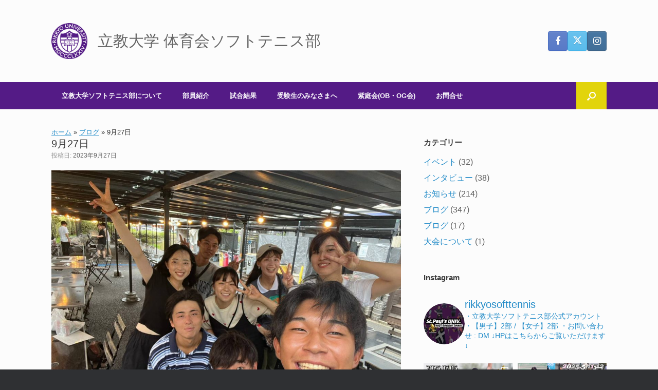

--- FILE ---
content_type: text/html; charset=UTF-8
request_url: https://rikkyo-softtennis.com/archives/1759
body_size: 25576
content:
<!DOCTYPE html>
<html dir="ltr" lang="ja" prefix="og: https://ogp.me/ns#">
<head>
	<meta charset="UTF-8" />
	<meta http-equiv="X-UA-Compatible" content="IE=10" />
	<link rel="profile" href="http://gmpg.org/xfn/11" />
	<link rel="pingback" href="https://rikkyo-softtennis.com/xmlrpc.php" />
	<title>9月27日 - 立教大学 体育会ソフトテニス部</title>

		<!-- All in One SEO 4.8.7.2 - aioseo.com -->
	<meta name="description" content="失礼します。 経営学部国際経営学科2年の飯原健太です。 朝の空気に爽秋の気配が感じられる頃となってきましたが、" />
	<meta name="robots" content="max-image-preview:large" />
	<meta name="author" content="SPs-edplayers"/>
	<link rel="canonical" href="https://rikkyo-softtennis.com/archives/1759" />
	<meta name="generator" content="All in One SEO (AIOSEO) 4.8.7.2" />
		<meta property="og:locale" content="ja_JP" />
		<meta property="og:site_name" content="立教大学 体育会ソフトテニス部 -" />
		<meta property="og:type" content="article" />
		<meta property="og:title" content="9月27日 - 立教大学 体育会ソフトテニス部" />
		<meta property="og:description" content="失礼します。 経営学部国際経営学科2年の飯原健太です。 朝の空気に爽秋の気配が感じられる頃となってきましたが、" />
		<meta property="og:url" content="https://rikkyo-softtennis.com/archives/1759" />
		<meta property="og:image" content="https://rikkyo-softtennis.com/wp-content/uploads/2022/10/rikkyo-softtennis_og.jpg" />
		<meta property="og:image:secure_url" content="https://rikkyo-softtennis.com/wp-content/uploads/2022/10/rikkyo-softtennis_og.jpg" />
		<meta property="og:image:width" content="1200" />
		<meta property="og:image:height" content="630" />
		<meta property="article:published_time" content="2023-09-27T06:27:25+00:00" />
		<meta property="article:modified_time" content="2023-09-27T06:27:27+00:00" />
		<meta name="twitter:card" content="summary_large_image" />
		<meta name="twitter:title" content="9月27日 - 立教大学 体育会ソフトテニス部" />
		<meta name="twitter:description" content="失礼します。 経営学部国際経営学科2年の飯原健太です。 朝の空気に爽秋の気配が感じられる頃となってきましたが、" />
		<meta name="twitter:image" content="https://rikkyo-softtennis.com/wp-content/uploads/2022/10/rikkyo-softtennis_og.jpg" />
		<script type="application/ld+json" class="aioseo-schema">
			{"@context":"https:\/\/schema.org","@graph":[{"@type":"BlogPosting","@id":"https:\/\/rikkyo-softtennis.com\/archives\/1759#blogposting","name":"9\u670827\u65e5 - \u7acb\u6559\u5927\u5b66 \u4f53\u80b2\u4f1a\u30bd\u30d5\u30c8\u30c6\u30cb\u30b9\u90e8","headline":"9\u670827\u65e5","author":{"@id":"https:\/\/rikkyo-softtennis.com\/archives\/author\/sps-edplayers#author"},"publisher":{"@id":"https:\/\/rikkyo-softtennis.com\/#organization"},"image":{"@type":"ImageObject","url":"https:\/\/rikkyo-softtennis.com\/wp-content\/uploads\/2023\/09\/73962-1.jpg","@id":"https:\/\/rikkyo-softtennis.com\/archives\/1759\/#articleImage","width":1478,"height":1108},"datePublished":"2023-09-27T15:27:25+09:00","dateModified":"2023-09-27T15:27:27+09:00","inLanguage":"ja","mainEntityOfPage":{"@id":"https:\/\/rikkyo-softtennis.com\/archives\/1759#webpage"},"isPartOf":{"@id":"https:\/\/rikkyo-softtennis.com\/archives\/1759#webpage"},"articleSection":"\u30d6\u30ed\u30b0"},{"@type":"BreadcrumbList","@id":"https:\/\/rikkyo-softtennis.com\/archives\/1759#breadcrumblist","itemListElement":[{"@type":"ListItem","@id":"https:\/\/rikkyo-softtennis.com#listItem","position":1,"name":"\u30db\u30fc\u30e0","item":"https:\/\/rikkyo-softtennis.com","nextItem":{"@type":"ListItem","@id":"https:\/\/rikkyo-softtennis.com\/archives\/category\/blog#listItem","name":"\u30d6\u30ed\u30b0"}},{"@type":"ListItem","@id":"https:\/\/rikkyo-softtennis.com\/archives\/category\/blog#listItem","position":2,"name":"\u30d6\u30ed\u30b0","item":"https:\/\/rikkyo-softtennis.com\/archives\/category\/blog","nextItem":{"@type":"ListItem","@id":"https:\/\/rikkyo-softtennis.com\/archives\/1759#listItem","name":"9\u670827\u65e5"},"previousItem":{"@type":"ListItem","@id":"https:\/\/rikkyo-softtennis.com#listItem","name":"\u30db\u30fc\u30e0"}},{"@type":"ListItem","@id":"https:\/\/rikkyo-softtennis.com\/archives\/1759#listItem","position":3,"name":"9\u670827\u65e5","previousItem":{"@type":"ListItem","@id":"https:\/\/rikkyo-softtennis.com\/archives\/category\/blog#listItem","name":"\u30d6\u30ed\u30b0"}}]},{"@type":"Organization","@id":"https:\/\/rikkyo-softtennis.com\/#organization","name":"\u7acb\u6559\u5927\u5b66 \u4f53\u80b2\u4f1a\u30bd\u30d5\u30c8\u30c6\u30cb\u30b9\u90e8","url":"https:\/\/rikkyo-softtennis.com\/","logo":{"@type":"ImageObject","url":"https:\/\/rikkyo-softtennis.com\/wp-content\/uploads\/2022\/08\/rikkyo-logo_siteicon.png","@id":"https:\/\/rikkyo-softtennis.com\/archives\/1759\/#organizationLogo","width":338,"height":338,"caption":"\u7acb\u6559\u5927\u5b66\u30bd\u30d5\u30c8\u30c6\u30cb\u30b9\u90e8"},"image":{"@id":"https:\/\/rikkyo-softtennis.com\/archives\/1759\/#organizationLogo"}},{"@type":"Person","@id":"https:\/\/rikkyo-softtennis.com\/archives\/author\/sps-edplayers#author","url":"https:\/\/rikkyo-softtennis.com\/archives\/author\/sps-edplayers","name":"SPs-edplayers"},{"@type":"WebPage","@id":"https:\/\/rikkyo-softtennis.com\/archives\/1759#webpage","url":"https:\/\/rikkyo-softtennis.com\/archives\/1759","name":"9\u670827\u65e5 - \u7acb\u6559\u5927\u5b66 \u4f53\u80b2\u4f1a\u30bd\u30d5\u30c8\u30c6\u30cb\u30b9\u90e8","description":"\u5931\u793c\u3057\u307e\u3059\u3002 \u7d4c\u55b6\u5b66\u90e8\u56fd\u969b\u7d4c\u55b6\u5b66\u79d12\u5e74\u306e\u98ef\u539f\u5065\u592a\u3067\u3059\u3002 \u671d\u306e\u7a7a\u6c17\u306b\u723d\u79cb\u306e\u6c17\u914d\u304c\u611f\u3058\u3089\u308c\u308b\u9803\u3068\u306a\u3063\u3066\u304d\u307e\u3057\u305f\u304c\u3001","inLanguage":"ja","isPartOf":{"@id":"https:\/\/rikkyo-softtennis.com\/#website"},"breadcrumb":{"@id":"https:\/\/rikkyo-softtennis.com\/archives\/1759#breadcrumblist"},"author":{"@id":"https:\/\/rikkyo-softtennis.com\/archives\/author\/sps-edplayers#author"},"creator":{"@id":"https:\/\/rikkyo-softtennis.com\/archives\/author\/sps-edplayers#author"},"datePublished":"2023-09-27T15:27:25+09:00","dateModified":"2023-09-27T15:27:27+09:00"},{"@type":"WebSite","@id":"https:\/\/rikkyo-softtennis.com\/#website","url":"https:\/\/rikkyo-softtennis.com\/","name":"\u7acb\u6559\u5927\u5b66 \u4f53\u80b2\u4f1a\u30bd\u30d5\u30c8\u30c6\u30cb\u30b9\u90e8","inLanguage":"ja","publisher":{"@id":"https:\/\/rikkyo-softtennis.com\/#organization"}}]}
		</script>
		<!-- All in One SEO -->

<link rel="alternate" type="application/rss+xml" title="立教大学 体育会ソフトテニス部 &raquo; フィード" href="https://rikkyo-softtennis.com/feed" />
<link rel="alternate" type="application/rss+xml" title="立教大学 体育会ソフトテニス部 &raquo; コメントフィード" href="https://rikkyo-softtennis.com/comments/feed" />
<link rel="alternate" title="oEmbed (JSON)" type="application/json+oembed" href="https://rikkyo-softtennis.com/wp-json/oembed/1.0/embed?url=https%3A%2F%2Frikkyo-softtennis.com%2Farchives%2F1759" />
<link rel="alternate" title="oEmbed (XML)" type="text/xml+oembed" href="https://rikkyo-softtennis.com/wp-json/oembed/1.0/embed?url=https%3A%2F%2Frikkyo-softtennis.com%2Farchives%2F1759&#038;format=xml" />
<style id='wp-img-auto-sizes-contain-inline-css' type='text/css'>
img:is([sizes=auto i],[sizes^="auto," i]){contain-intrinsic-size:3000px 1500px}
/*# sourceURL=wp-img-auto-sizes-contain-inline-css */
</style>
<link rel='stylesheet' id='sbi_styles-css' href='https://rikkyo-softtennis.com/wp-content/plugins/instagram-feed/css/sbi-styles.min.css?ver=6.9.1' type='text/css' media='all' />
<style id='wp-emoji-styles-inline-css' type='text/css'>

	img.wp-smiley, img.emoji {
		display: inline !important;
		border: none !important;
		box-shadow: none !important;
		height: 1em !important;
		width: 1em !important;
		margin: 0 0.07em !important;
		vertical-align: -0.1em !important;
		background: none !important;
		padding: 0 !important;
	}
/*# sourceURL=wp-emoji-styles-inline-css */
</style>
<style id='wp-block-library-inline-css' type='text/css'>
:root{--wp-block-synced-color:#7a00df;--wp-block-synced-color--rgb:122,0,223;--wp-bound-block-color:var(--wp-block-synced-color);--wp-editor-canvas-background:#ddd;--wp-admin-theme-color:#007cba;--wp-admin-theme-color--rgb:0,124,186;--wp-admin-theme-color-darker-10:#006ba1;--wp-admin-theme-color-darker-10--rgb:0,107,160.5;--wp-admin-theme-color-darker-20:#005a87;--wp-admin-theme-color-darker-20--rgb:0,90,135;--wp-admin-border-width-focus:2px}@media (min-resolution:192dpi){:root{--wp-admin-border-width-focus:1.5px}}.wp-element-button{cursor:pointer}:root .has-very-light-gray-background-color{background-color:#eee}:root .has-very-dark-gray-background-color{background-color:#313131}:root .has-very-light-gray-color{color:#eee}:root .has-very-dark-gray-color{color:#313131}:root .has-vivid-green-cyan-to-vivid-cyan-blue-gradient-background{background:linear-gradient(135deg,#00d084,#0693e3)}:root .has-purple-crush-gradient-background{background:linear-gradient(135deg,#34e2e4,#4721fb 50%,#ab1dfe)}:root .has-hazy-dawn-gradient-background{background:linear-gradient(135deg,#faaca8,#dad0ec)}:root .has-subdued-olive-gradient-background{background:linear-gradient(135deg,#fafae1,#67a671)}:root .has-atomic-cream-gradient-background{background:linear-gradient(135deg,#fdd79a,#004a59)}:root .has-nightshade-gradient-background{background:linear-gradient(135deg,#330968,#31cdcf)}:root .has-midnight-gradient-background{background:linear-gradient(135deg,#020381,#2874fc)}:root{--wp--preset--font-size--normal:16px;--wp--preset--font-size--huge:42px}.has-regular-font-size{font-size:1em}.has-larger-font-size{font-size:2.625em}.has-normal-font-size{font-size:var(--wp--preset--font-size--normal)}.has-huge-font-size{font-size:var(--wp--preset--font-size--huge)}.has-text-align-center{text-align:center}.has-text-align-left{text-align:left}.has-text-align-right{text-align:right}.has-fit-text{white-space:nowrap!important}#end-resizable-editor-section{display:none}.aligncenter{clear:both}.items-justified-left{justify-content:flex-start}.items-justified-center{justify-content:center}.items-justified-right{justify-content:flex-end}.items-justified-space-between{justify-content:space-between}.screen-reader-text{border:0;clip-path:inset(50%);height:1px;margin:-1px;overflow:hidden;padding:0;position:absolute;width:1px;word-wrap:normal!important}.screen-reader-text:focus{background-color:#ddd;clip-path:none;color:#444;display:block;font-size:1em;height:auto;left:5px;line-height:normal;padding:15px 23px 14px;text-decoration:none;top:5px;width:auto;z-index:100000}html :where(.has-border-color){border-style:solid}html :where([style*=border-top-color]){border-top-style:solid}html :where([style*=border-right-color]){border-right-style:solid}html :where([style*=border-bottom-color]){border-bottom-style:solid}html :where([style*=border-left-color]){border-left-style:solid}html :where([style*=border-width]){border-style:solid}html :where([style*=border-top-width]){border-top-style:solid}html :where([style*=border-right-width]){border-right-style:solid}html :where([style*=border-bottom-width]){border-bottom-style:solid}html :where([style*=border-left-width]){border-left-style:solid}html :where(img[class*=wp-image-]){height:auto;max-width:100%}:where(figure){margin:0 0 1em}html :where(.is-position-sticky){--wp-admin--admin-bar--position-offset:var(--wp-admin--admin-bar--height,0px)}@media screen and (max-width:600px){html :where(.is-position-sticky){--wp-admin--admin-bar--position-offset:0px}}

/*# sourceURL=wp-block-library-inline-css */
</style><style id='wp-block-image-inline-css' type='text/css'>
.wp-block-image>a,.wp-block-image>figure>a{display:inline-block}.wp-block-image img{box-sizing:border-box;height:auto;max-width:100%;vertical-align:bottom}@media not (prefers-reduced-motion){.wp-block-image img.hide{visibility:hidden}.wp-block-image img.show{animation:show-content-image .4s}}.wp-block-image[style*=border-radius] img,.wp-block-image[style*=border-radius]>a{border-radius:inherit}.wp-block-image.has-custom-border img{box-sizing:border-box}.wp-block-image.aligncenter{text-align:center}.wp-block-image.alignfull>a,.wp-block-image.alignwide>a{width:100%}.wp-block-image.alignfull img,.wp-block-image.alignwide img{height:auto;width:100%}.wp-block-image .aligncenter,.wp-block-image .alignleft,.wp-block-image .alignright,.wp-block-image.aligncenter,.wp-block-image.alignleft,.wp-block-image.alignright{display:table}.wp-block-image .aligncenter>figcaption,.wp-block-image .alignleft>figcaption,.wp-block-image .alignright>figcaption,.wp-block-image.aligncenter>figcaption,.wp-block-image.alignleft>figcaption,.wp-block-image.alignright>figcaption{caption-side:bottom;display:table-caption}.wp-block-image .alignleft{float:left;margin:.5em 1em .5em 0}.wp-block-image .alignright{float:right;margin:.5em 0 .5em 1em}.wp-block-image .aligncenter{margin-left:auto;margin-right:auto}.wp-block-image :where(figcaption){margin-bottom:1em;margin-top:.5em}.wp-block-image.is-style-circle-mask img{border-radius:9999px}@supports ((-webkit-mask-image:none) or (mask-image:none)) or (-webkit-mask-image:none){.wp-block-image.is-style-circle-mask img{border-radius:0;-webkit-mask-image:url('data:image/svg+xml;utf8,<svg viewBox="0 0 100 100" xmlns="http://www.w3.org/2000/svg"><circle cx="50" cy="50" r="50"/></svg>');mask-image:url('data:image/svg+xml;utf8,<svg viewBox="0 0 100 100" xmlns="http://www.w3.org/2000/svg"><circle cx="50" cy="50" r="50"/></svg>');mask-mode:alpha;-webkit-mask-position:center;mask-position:center;-webkit-mask-repeat:no-repeat;mask-repeat:no-repeat;-webkit-mask-size:contain;mask-size:contain}}:root :where(.wp-block-image.is-style-rounded img,.wp-block-image .is-style-rounded img){border-radius:9999px}.wp-block-image figure{margin:0}.wp-lightbox-container{display:flex;flex-direction:column;position:relative}.wp-lightbox-container img{cursor:zoom-in}.wp-lightbox-container img:hover+button{opacity:1}.wp-lightbox-container button{align-items:center;backdrop-filter:blur(16px) saturate(180%);background-color:#5a5a5a40;border:none;border-radius:4px;cursor:zoom-in;display:flex;height:20px;justify-content:center;opacity:0;padding:0;position:absolute;right:16px;text-align:center;top:16px;width:20px;z-index:100}@media not (prefers-reduced-motion){.wp-lightbox-container button{transition:opacity .2s ease}}.wp-lightbox-container button:focus-visible{outline:3px auto #5a5a5a40;outline:3px auto -webkit-focus-ring-color;outline-offset:3px}.wp-lightbox-container button:hover{cursor:pointer;opacity:1}.wp-lightbox-container button:focus{opacity:1}.wp-lightbox-container button:focus,.wp-lightbox-container button:hover,.wp-lightbox-container button:not(:hover):not(:active):not(.has-background){background-color:#5a5a5a40;border:none}.wp-lightbox-overlay{box-sizing:border-box;cursor:zoom-out;height:100vh;left:0;overflow:hidden;position:fixed;top:0;visibility:hidden;width:100%;z-index:100000}.wp-lightbox-overlay .close-button{align-items:center;cursor:pointer;display:flex;justify-content:center;min-height:40px;min-width:40px;padding:0;position:absolute;right:calc(env(safe-area-inset-right) + 16px);top:calc(env(safe-area-inset-top) + 16px);z-index:5000000}.wp-lightbox-overlay .close-button:focus,.wp-lightbox-overlay .close-button:hover,.wp-lightbox-overlay .close-button:not(:hover):not(:active):not(.has-background){background:none;border:none}.wp-lightbox-overlay .lightbox-image-container{height:var(--wp--lightbox-container-height);left:50%;overflow:hidden;position:absolute;top:50%;transform:translate(-50%,-50%);transform-origin:top left;width:var(--wp--lightbox-container-width);z-index:9999999999}.wp-lightbox-overlay .wp-block-image{align-items:center;box-sizing:border-box;display:flex;height:100%;justify-content:center;margin:0;position:relative;transform-origin:0 0;width:100%;z-index:3000000}.wp-lightbox-overlay .wp-block-image img{height:var(--wp--lightbox-image-height);min-height:var(--wp--lightbox-image-height);min-width:var(--wp--lightbox-image-width);width:var(--wp--lightbox-image-width)}.wp-lightbox-overlay .wp-block-image figcaption{display:none}.wp-lightbox-overlay button{background:none;border:none}.wp-lightbox-overlay .scrim{background-color:#fff;height:100%;opacity:.9;position:absolute;width:100%;z-index:2000000}.wp-lightbox-overlay.active{visibility:visible}@media not (prefers-reduced-motion){.wp-lightbox-overlay.active{animation:turn-on-visibility .25s both}.wp-lightbox-overlay.active img{animation:turn-on-visibility .35s both}.wp-lightbox-overlay.show-closing-animation:not(.active){animation:turn-off-visibility .35s both}.wp-lightbox-overlay.show-closing-animation:not(.active) img{animation:turn-off-visibility .25s both}.wp-lightbox-overlay.zoom.active{animation:none;opacity:1;visibility:visible}.wp-lightbox-overlay.zoom.active .lightbox-image-container{animation:lightbox-zoom-in .4s}.wp-lightbox-overlay.zoom.active .lightbox-image-container img{animation:none}.wp-lightbox-overlay.zoom.active .scrim{animation:turn-on-visibility .4s forwards}.wp-lightbox-overlay.zoom.show-closing-animation:not(.active){animation:none}.wp-lightbox-overlay.zoom.show-closing-animation:not(.active) .lightbox-image-container{animation:lightbox-zoom-out .4s}.wp-lightbox-overlay.zoom.show-closing-animation:not(.active) .lightbox-image-container img{animation:none}.wp-lightbox-overlay.zoom.show-closing-animation:not(.active) .scrim{animation:turn-off-visibility .4s forwards}}@keyframes show-content-image{0%{visibility:hidden}99%{visibility:hidden}to{visibility:visible}}@keyframes turn-on-visibility{0%{opacity:0}to{opacity:1}}@keyframes turn-off-visibility{0%{opacity:1;visibility:visible}99%{opacity:0;visibility:visible}to{opacity:0;visibility:hidden}}@keyframes lightbox-zoom-in{0%{transform:translate(calc((-100vw + var(--wp--lightbox-scrollbar-width))/2 + var(--wp--lightbox-initial-left-position)),calc(-50vh + var(--wp--lightbox-initial-top-position))) scale(var(--wp--lightbox-scale))}to{transform:translate(-50%,-50%) scale(1)}}@keyframes lightbox-zoom-out{0%{transform:translate(-50%,-50%) scale(1);visibility:visible}99%{visibility:visible}to{transform:translate(calc((-100vw + var(--wp--lightbox-scrollbar-width))/2 + var(--wp--lightbox-initial-left-position)),calc(-50vh + var(--wp--lightbox-initial-top-position))) scale(var(--wp--lightbox-scale));visibility:hidden}}
/*# sourceURL=https://rikkyo-softtennis.com/wp-includes/blocks/image/style.min.css */
</style>
<style id='wp-block-paragraph-inline-css' type='text/css'>
.is-small-text{font-size:.875em}.is-regular-text{font-size:1em}.is-large-text{font-size:2.25em}.is-larger-text{font-size:3em}.has-drop-cap:not(:focus):first-letter{float:left;font-size:8.4em;font-style:normal;font-weight:100;line-height:.68;margin:.05em .1em 0 0;text-transform:uppercase}body.rtl .has-drop-cap:not(:focus):first-letter{float:none;margin-left:.1em}p.has-drop-cap.has-background{overflow:hidden}:root :where(p.has-background){padding:1.25em 2.375em}:where(p.has-text-color:not(.has-link-color)) a{color:inherit}p.has-text-align-left[style*="writing-mode:vertical-lr"],p.has-text-align-right[style*="writing-mode:vertical-rl"]{rotate:180deg}
/*# sourceURL=https://rikkyo-softtennis.com/wp-includes/blocks/paragraph/style.min.css */
</style>
<style id='global-styles-inline-css' type='text/css'>
:root{--wp--preset--aspect-ratio--square: 1;--wp--preset--aspect-ratio--4-3: 4/3;--wp--preset--aspect-ratio--3-4: 3/4;--wp--preset--aspect-ratio--3-2: 3/2;--wp--preset--aspect-ratio--2-3: 2/3;--wp--preset--aspect-ratio--16-9: 16/9;--wp--preset--aspect-ratio--9-16: 9/16;--wp--preset--color--black: #000000;--wp--preset--color--cyan-bluish-gray: #abb8c3;--wp--preset--color--white: #ffffff;--wp--preset--color--pale-pink: #f78da7;--wp--preset--color--vivid-red: #cf2e2e;--wp--preset--color--luminous-vivid-orange: #ff6900;--wp--preset--color--luminous-vivid-amber: #fcb900;--wp--preset--color--light-green-cyan: #7bdcb5;--wp--preset--color--vivid-green-cyan: #00d084;--wp--preset--color--pale-cyan-blue: #8ed1fc;--wp--preset--color--vivid-cyan-blue: #0693e3;--wp--preset--color--vivid-purple: #9b51e0;--wp--preset--gradient--vivid-cyan-blue-to-vivid-purple: linear-gradient(135deg,rgb(6,147,227) 0%,rgb(155,81,224) 100%);--wp--preset--gradient--light-green-cyan-to-vivid-green-cyan: linear-gradient(135deg,rgb(122,220,180) 0%,rgb(0,208,130) 100%);--wp--preset--gradient--luminous-vivid-amber-to-luminous-vivid-orange: linear-gradient(135deg,rgb(252,185,0) 0%,rgb(255,105,0) 100%);--wp--preset--gradient--luminous-vivid-orange-to-vivid-red: linear-gradient(135deg,rgb(255,105,0) 0%,rgb(207,46,46) 100%);--wp--preset--gradient--very-light-gray-to-cyan-bluish-gray: linear-gradient(135deg,rgb(238,238,238) 0%,rgb(169,184,195) 100%);--wp--preset--gradient--cool-to-warm-spectrum: linear-gradient(135deg,rgb(74,234,220) 0%,rgb(151,120,209) 20%,rgb(207,42,186) 40%,rgb(238,44,130) 60%,rgb(251,105,98) 80%,rgb(254,248,76) 100%);--wp--preset--gradient--blush-light-purple: linear-gradient(135deg,rgb(255,206,236) 0%,rgb(152,150,240) 100%);--wp--preset--gradient--blush-bordeaux: linear-gradient(135deg,rgb(254,205,165) 0%,rgb(254,45,45) 50%,rgb(107,0,62) 100%);--wp--preset--gradient--luminous-dusk: linear-gradient(135deg,rgb(255,203,112) 0%,rgb(199,81,192) 50%,rgb(65,88,208) 100%);--wp--preset--gradient--pale-ocean: linear-gradient(135deg,rgb(255,245,203) 0%,rgb(182,227,212) 50%,rgb(51,167,181) 100%);--wp--preset--gradient--electric-grass: linear-gradient(135deg,rgb(202,248,128) 0%,rgb(113,206,126) 100%);--wp--preset--gradient--midnight: linear-gradient(135deg,rgb(2,3,129) 0%,rgb(40,116,252) 100%);--wp--preset--font-size--small: 13px;--wp--preset--font-size--medium: 20px;--wp--preset--font-size--large: 36px;--wp--preset--font-size--x-large: 42px;--wp--preset--spacing--20: 0.44rem;--wp--preset--spacing--30: 0.67rem;--wp--preset--spacing--40: 1rem;--wp--preset--spacing--50: 1.5rem;--wp--preset--spacing--60: 2.25rem;--wp--preset--spacing--70: 3.38rem;--wp--preset--spacing--80: 5.06rem;--wp--preset--shadow--natural: 6px 6px 9px rgba(0, 0, 0, 0.2);--wp--preset--shadow--deep: 12px 12px 50px rgba(0, 0, 0, 0.4);--wp--preset--shadow--sharp: 6px 6px 0px rgba(0, 0, 0, 0.2);--wp--preset--shadow--outlined: 6px 6px 0px -3px rgb(255, 255, 255), 6px 6px rgb(0, 0, 0);--wp--preset--shadow--crisp: 6px 6px 0px rgb(0, 0, 0);}:where(.is-layout-flex){gap: 0.5em;}:where(.is-layout-grid){gap: 0.5em;}body .is-layout-flex{display: flex;}.is-layout-flex{flex-wrap: wrap;align-items: center;}.is-layout-flex > :is(*, div){margin: 0;}body .is-layout-grid{display: grid;}.is-layout-grid > :is(*, div){margin: 0;}:where(.wp-block-columns.is-layout-flex){gap: 2em;}:where(.wp-block-columns.is-layout-grid){gap: 2em;}:where(.wp-block-post-template.is-layout-flex){gap: 1.25em;}:where(.wp-block-post-template.is-layout-grid){gap: 1.25em;}.has-black-color{color: var(--wp--preset--color--black) !important;}.has-cyan-bluish-gray-color{color: var(--wp--preset--color--cyan-bluish-gray) !important;}.has-white-color{color: var(--wp--preset--color--white) !important;}.has-pale-pink-color{color: var(--wp--preset--color--pale-pink) !important;}.has-vivid-red-color{color: var(--wp--preset--color--vivid-red) !important;}.has-luminous-vivid-orange-color{color: var(--wp--preset--color--luminous-vivid-orange) !important;}.has-luminous-vivid-amber-color{color: var(--wp--preset--color--luminous-vivid-amber) !important;}.has-light-green-cyan-color{color: var(--wp--preset--color--light-green-cyan) !important;}.has-vivid-green-cyan-color{color: var(--wp--preset--color--vivid-green-cyan) !important;}.has-pale-cyan-blue-color{color: var(--wp--preset--color--pale-cyan-blue) !important;}.has-vivid-cyan-blue-color{color: var(--wp--preset--color--vivid-cyan-blue) !important;}.has-vivid-purple-color{color: var(--wp--preset--color--vivid-purple) !important;}.has-black-background-color{background-color: var(--wp--preset--color--black) !important;}.has-cyan-bluish-gray-background-color{background-color: var(--wp--preset--color--cyan-bluish-gray) !important;}.has-white-background-color{background-color: var(--wp--preset--color--white) !important;}.has-pale-pink-background-color{background-color: var(--wp--preset--color--pale-pink) !important;}.has-vivid-red-background-color{background-color: var(--wp--preset--color--vivid-red) !important;}.has-luminous-vivid-orange-background-color{background-color: var(--wp--preset--color--luminous-vivid-orange) !important;}.has-luminous-vivid-amber-background-color{background-color: var(--wp--preset--color--luminous-vivid-amber) !important;}.has-light-green-cyan-background-color{background-color: var(--wp--preset--color--light-green-cyan) !important;}.has-vivid-green-cyan-background-color{background-color: var(--wp--preset--color--vivid-green-cyan) !important;}.has-pale-cyan-blue-background-color{background-color: var(--wp--preset--color--pale-cyan-blue) !important;}.has-vivid-cyan-blue-background-color{background-color: var(--wp--preset--color--vivid-cyan-blue) !important;}.has-vivid-purple-background-color{background-color: var(--wp--preset--color--vivid-purple) !important;}.has-black-border-color{border-color: var(--wp--preset--color--black) !important;}.has-cyan-bluish-gray-border-color{border-color: var(--wp--preset--color--cyan-bluish-gray) !important;}.has-white-border-color{border-color: var(--wp--preset--color--white) !important;}.has-pale-pink-border-color{border-color: var(--wp--preset--color--pale-pink) !important;}.has-vivid-red-border-color{border-color: var(--wp--preset--color--vivid-red) !important;}.has-luminous-vivid-orange-border-color{border-color: var(--wp--preset--color--luminous-vivid-orange) !important;}.has-luminous-vivid-amber-border-color{border-color: var(--wp--preset--color--luminous-vivid-amber) !important;}.has-light-green-cyan-border-color{border-color: var(--wp--preset--color--light-green-cyan) !important;}.has-vivid-green-cyan-border-color{border-color: var(--wp--preset--color--vivid-green-cyan) !important;}.has-pale-cyan-blue-border-color{border-color: var(--wp--preset--color--pale-cyan-blue) !important;}.has-vivid-cyan-blue-border-color{border-color: var(--wp--preset--color--vivid-cyan-blue) !important;}.has-vivid-purple-border-color{border-color: var(--wp--preset--color--vivid-purple) !important;}.has-vivid-cyan-blue-to-vivid-purple-gradient-background{background: var(--wp--preset--gradient--vivid-cyan-blue-to-vivid-purple) !important;}.has-light-green-cyan-to-vivid-green-cyan-gradient-background{background: var(--wp--preset--gradient--light-green-cyan-to-vivid-green-cyan) !important;}.has-luminous-vivid-amber-to-luminous-vivid-orange-gradient-background{background: var(--wp--preset--gradient--luminous-vivid-amber-to-luminous-vivid-orange) !important;}.has-luminous-vivid-orange-to-vivid-red-gradient-background{background: var(--wp--preset--gradient--luminous-vivid-orange-to-vivid-red) !important;}.has-very-light-gray-to-cyan-bluish-gray-gradient-background{background: var(--wp--preset--gradient--very-light-gray-to-cyan-bluish-gray) !important;}.has-cool-to-warm-spectrum-gradient-background{background: var(--wp--preset--gradient--cool-to-warm-spectrum) !important;}.has-blush-light-purple-gradient-background{background: var(--wp--preset--gradient--blush-light-purple) !important;}.has-blush-bordeaux-gradient-background{background: var(--wp--preset--gradient--blush-bordeaux) !important;}.has-luminous-dusk-gradient-background{background: var(--wp--preset--gradient--luminous-dusk) !important;}.has-pale-ocean-gradient-background{background: var(--wp--preset--gradient--pale-ocean) !important;}.has-electric-grass-gradient-background{background: var(--wp--preset--gradient--electric-grass) !important;}.has-midnight-gradient-background{background: var(--wp--preset--gradient--midnight) !important;}.has-small-font-size{font-size: var(--wp--preset--font-size--small) !important;}.has-medium-font-size{font-size: var(--wp--preset--font-size--medium) !important;}.has-large-font-size{font-size: var(--wp--preset--font-size--large) !important;}.has-x-large-font-size{font-size: var(--wp--preset--font-size--x-large) !important;}
/*# sourceURL=global-styles-inline-css */
</style>

<style id='classic-theme-styles-inline-css' type='text/css'>
/*! This file is auto-generated */
.wp-block-button__link{color:#fff;background-color:#32373c;border-radius:9999px;box-shadow:none;text-decoration:none;padding:calc(.667em + 2px) calc(1.333em + 2px);font-size:1.125em}.wp-block-file__button{background:#32373c;color:#fff;text-decoration:none}
/*# sourceURL=/wp-includes/css/classic-themes.min.css */
</style>
<link rel='stylesheet' id='contact-form-7-css' href='https://rikkyo-softtennis.com/wp-content/plugins/contact-form-7/includes/css/styles.css?ver=6.1.2' type='text/css' media='all' />
<link rel='stylesheet' id='parent-style-css' href='https://rikkyo-softtennis.com/wp-content/themes/vantage/style.css?ver=6.9' type='text/css' media='all' />
<link rel='stylesheet' id='child-style-css' href='https://rikkyo-softtennis.com/wp-content/themes/vantage-child/style.css?ver=6.9' type='text/css' media='all' />
<link rel='stylesheet' id='vantage-style-css' href='https://rikkyo-softtennis.com/wp-content/themes/vantage-child/style.css?ver=1.20.32' type='text/css' media='all' />
<link rel='stylesheet' id='font-awesome-css' href='https://rikkyo-softtennis.com/wp-content/themes/vantage/fontawesome/css/font-awesome.css?ver=4.6.2' type='text/css' media='all' />
<link rel='stylesheet' id='siteorigin-mobilenav-css' href='https://rikkyo-softtennis.com/wp-content/themes/vantage/inc/mobilenav/css/mobilenav.css?ver=1.20.32' type='text/css' media='all' />
<!--n2css--><!--n2js--><script type="text/javascript" src="https://rikkyo-softtennis.com/wp-includes/js/jquery/jquery.min.js?ver=3.7.1" id="jquery-core-js"></script>
<script type="text/javascript" src="https://rikkyo-softtennis.com/wp-includes/js/jquery/jquery-migrate.min.js?ver=3.4.1" id="jquery-migrate-js"></script>
<script type="text/javascript" src="https://rikkyo-softtennis.com/wp-content/themes/vantage/js/jquery.flexslider.min.js?ver=2.1" id="jquery-flexslider-js"></script>
<script type="text/javascript" src="https://rikkyo-softtennis.com/wp-content/themes/vantage/js/jquery.touchSwipe.min.js?ver=1.6.6" id="jquery-touchswipe-js"></script>
<script type="text/javascript" id="vantage-main-js-extra">
/* <![CDATA[ */
var vantage = {"fitvids":"1"};
//# sourceURL=vantage-main-js-extra
/* ]]> */
</script>
<script type="text/javascript" src="https://rikkyo-softtennis.com/wp-content/themes/vantage/js/jquery.theme-main.min.js?ver=1.20.32" id="vantage-main-js"></script>
<script type="text/javascript" src="https://rikkyo-softtennis.com/wp-content/themes/vantage/js/jquery.fitvids.min.js?ver=1.0" id="jquery-fitvids-js"></script>
<script type="text/javascript" id="siteorigin-mobilenav-js-extra">
/* <![CDATA[ */
var mobileNav = {"search":{"url":"https://rikkyo-softtennis.com","placeholder":"\u691c\u7d22"},"text":{"navigate":"\u30e1\u30cb\u30e5\u30fc","back":"\u623b\u308b","close":"\u9589\u3058\u308b"},"nextIconUrl":"https://rikkyo-softtennis.com/wp-content/themes/vantage/inc/mobilenav/images/next.png","mobileMenuClose":"\u003Ci class=\"fa fa-times\"\u003E\u003C/i\u003E"};
//# sourceURL=siteorigin-mobilenav-js-extra
/* ]]> */
</script>
<script type="text/javascript" src="https://rikkyo-softtennis.com/wp-content/themes/vantage/inc/mobilenav/js/mobilenav.min.js?ver=1.20.32" id="siteorigin-mobilenav-js"></script>
<link rel="https://api.w.org/" href="https://rikkyo-softtennis.com/wp-json/" /><link rel="alternate" title="JSON" type="application/json" href="https://rikkyo-softtennis.com/wp-json/wp/v2/posts/1759" /><link rel="EditURI" type="application/rsd+xml" title="RSD" href="https://rikkyo-softtennis.com/xmlrpc.php?rsd" />
<meta name="generator" content="WordPress 6.9" />
<link rel='shortlink' href='https://rikkyo-softtennis.com/?p=1759' />
<meta name="viewport" content="width=device-width, initial-scale=1" />			<style type="text/css">
				.so-mobilenav-mobile + * { display: none; }
				@media screen and (max-width: 480px) { .so-mobilenav-mobile + * { display: block; } .so-mobilenav-standard + * { display: none; } .site-navigation #search-icon { display: none; } .has-menu-search .main-navigation ul { margin-right: 0 !important; }
				
								}
			</style>
				<style type="text/css" media="screen">
			#footer-widgets .widget { width: 100%; }
			#masthead-widgets .widget { width: 100%; }
		</style>
		<style type="text/css" id="customizer-css">#masthead.site-header .hgroup .site-title, #masthead.masthead-logo-in-menu .logo > .site-title { font-size: 30px } #masthead .hgroup .support-text, #masthead .hgroup .site-description { font-size: 22px } .entry-content { font-size: 16px } #secondary .widget { font-size: 16px } .main-navigation, .site-header .shopping-cart-dropdown { background-color: #541b86 } .main-navigation a, .site-header .shopping-cart-link [class^="fa fa-"], .site-header .shopping-cart-dropdown .widget .product_list_widget li.mini_cart_item, .site-header .shopping-cart-dropdown .widget .total { color: #ffffff } #search-icon #search-icon-icon { background-color: #e2d40b } #search-icon #search-icon-icon .vantage-icon-search { color: #ffffff } .main-navigation ul li a, #masthead.masthead-logo-in-menu .logo { padding-left: 20px; padding-right: 20px } a.button, button, html input[type="button"], input[type="reset"], input[type="submit"], .post-navigation a, #image-navigation a, article.post .more-link, article.page .more-link, .paging-navigation a, .woocommerce #page-wrapper .button, .woocommerce a.button, .woocommerce .checkout-button, .woocommerce input.button, #infinite-handle span button { text-shadow: none } a.button, button, html input[type="button"], input[type="reset"], input[type="submit"], .post-navigation a, #image-navigation a, article.post .more-link, article.page .more-link, .paging-navigation a, .woocommerce #page-wrapper .button, .woocommerce a.button, .woocommerce .checkout-button, .woocommerce input.button, .woocommerce #respond input#submit.alt, .woocommerce a.button.alt, .woocommerce button.button.alt, .woocommerce input.button.alt, #infinite-handle span { -webkit-box-shadow: none; -moz-box-shadow: none; box-shadow: none } </style><link rel="icon" href="https://rikkyo-softtennis.com/wp-content/uploads/2022/08/rikkyo-logo_siteicon-150x150.png" sizes="32x32" />
<link rel="icon" href="https://rikkyo-softtennis.com/wp-content/uploads/2022/08/rikkyo-logo_siteicon-300x300.png" sizes="192x192" />
<link rel="apple-touch-icon" href="https://rikkyo-softtennis.com/wp-content/uploads/2022/08/rikkyo-logo_siteicon-300x300.png" />
<meta name="msapplication-TileImage" content="https://rikkyo-softtennis.com/wp-content/uploads/2022/08/rikkyo-logo_siteicon-300x300.png" />
		<style type="text/css" id="wp-custom-css">
			/*部の歴史ページの写真横並び*/
div.sp-tab-content div.wp-caption{
	display:inline-block;
}

/*ブログ一覧記事内画像を非表示*/
body.category-5 div#content div.entry-main div.entry-content figure.wp-block-image{
display:none;
}


/*スマホ表示タイトル改行位置調整*/
@media (max-width: 782px){
h1.site-title,p.site-title {
    max-width: 240px;
}
}

/*投稿者名非表示*/
span.byline {
    display: none;
}

span.author.vcard {
    display: none;
}


/*ロゴ表示サイズ調整*/
img.logo-height-constrain {
    width: 70px;
    height: 70px;
}



.page-template-default #primary,
#primary{
    float: left;
    width: 63%;
}

/*トップページ右カラム幅調整*/
#secondary {
    float: right;
    width: 33%;
}


/*h2見出し装飾*/
h2.header1 {
  border-bottom: solid 3px #b59cca;
  position: relative;
}

h2.header1:after {
  position: absolute;
  content: " ";
  display: block;
  border-bottom: solid 3px #541b86;
  bottom: -3px;
  width: 20%;
}		</style>
		</head>

<body class="wp-singular post-template-default single single-post postid-1759 single-format-standard wp-custom-logo wp-theme-vantage wp-child-theme-vantage-child group-blog responsive layout-full no-js has-sidebar has-menu-search page-layout-default sidebar-position-right mobilenav">


<div id="page-wrapper">

	<a class="skip-link screen-reader-text" href="#content">コンテンツへスキップ</a>

	
	
		<header id="masthead" class="site-header" role="banner">

	<div class="hgroup full-container ">

		
			<div class="logo-wrapper">
				<a href="https://rikkyo-softtennis.com/" title="立教大学 体育会ソフトテニス部" rel="home" class="logo">
					<img src="https://rikkyo-softtennis.com/wp-content/uploads/2022/08/rikkyo-logo.png"  class="logo-height-constrain"  width="338"  height="338"  alt="立教大学ソフトテニス部"  /><p class="site-title logo-title">立教大学 体育会ソフトテニス部</p>				</a>
							</div>

			
				<div id="header-sidebar" >
					<aside id="vantage-social-media-5" class="widget widget_vantage-social-media">				<a
					class="social-media-icon social-media-icon-facebook social-media-icon-size-medium"
					href="https://www.facebook.com/%E7%AB%8B%E6%95%99%E5%A4%A7%E5%AD%A6%E4%BD%93%E8%82%B2%E4%BC%9A%E3%82%BD%E3%83%95%E3%83%88%E3%83%86%E3%83%8B%E3%82%B9%E9%83%A8-897125837089454"
					title="立教大学 体育会ソフトテニス部 Facebook"
					target="_blank"				>
					<span class="fa fa-facebook"></span>				</a>
								<a
					class="social-media-icon social-media-icon-twitter social-media-icon-size-medium"
					href="https://twitter.com/rikkyostc"
					title="立教大学 体育会ソフトテニス部 X (Twitter)"
					target="_blank"				>
					<span class="fa fa-twitter"></span>				</a>
								<a
					class="social-media-icon social-media-icon-instagram social-media-icon-size-medium"
					href="https://instagram.com/rikkyosofttennis"
					title="立教大学 体育会ソフトテニス部 Instagram"
					target="_blank"				>
					<span class="fa fa-instagram"></span>				</a>
				</aside>				</div>

			
		
	</div><!-- .hgroup.full-container -->

	
<nav class="site-navigation main-navigation primary use-vantage-sticky-menu use-sticky-menu">

	<div class="full-container">
				
		<div class="main-navigation-container">
			<div id="so-mobilenav-standard-1" data-id="1" class="so-mobilenav-standard"></div><div class="menu-menu-1-container"><ul id="menu-menu-1" class="menu"><li id="menu-item-37" class="menu-item menu-item-type-post_type menu-item-object-page menu-item-has-children menu-item-37"><a href="https://rikkyo-softtennis.com/about_us">立教大学ソフトテニス部について</a>
<ul class="sub-menu">
	<li id="menu-item-522" class="menu-item menu-item-type-post_type menu-item-object-page menu-item-522"><a href="https://rikkyo-softtennis.com/history">部の歴史</a></li>
</ul>
</li>
<li id="menu-item-40" class="menu-item menu-item-type-post_type menu-item-object-page menu-item-40"><a href="https://rikkyo-softtennis.com/member">部員紹介</a></li>
<li id="menu-item-4963" class="menu-item menu-item-type-post_type menu-item-object-page menu-item-has-children menu-item-4963"><a href="https://rikkyo-softtennis.com/result2025">試合結果</a>
<ul class="sub-menu">
	<li id="menu-item-4962" class="menu-item menu-item-type-post_type menu-item-object-page menu-item-4962"><a href="https://rikkyo-softtennis.com/result2025">2025年</a></li>
	<li id="menu-item-2515" class="menu-item menu-item-type-post_type menu-item-object-page menu-item-2515"><a href="https://rikkyo-softtennis.com/result2024">2024年</a></li>
	<li id="menu-item-1007" class="menu-item menu-item-type-post_type menu-item-object-page menu-item-1007"><a href="https://rikkyo-softtennis.com/home/result">2023年</a></li>
	<li id="menu-item-307" class="menu-item menu-item-type-post_type menu-item-object-page menu-item-307"><a href="https://rikkyo-softtennis.com/home/result/result2022">2022年</a></li>
	<li id="menu-item-767" class="menu-item menu-item-type-post_type menu-item-object-page menu-item-767"><a href="https://rikkyo-softtennis.com/home/result/%e8%a9%a6%e5%90%88%e7%b5%90%e6%9e%9c2021%e5%b9%b4%e5%ba%a6">2021年</a></li>
	<li id="menu-item-773" class="menu-item menu-item-type-post_type menu-item-object-page menu-item-773"><a href="https://rikkyo-softtennis.com/home/result/%e8%a9%a6%e5%90%88%e7%b5%90%e6%9e%9c2020%e5%b9%b4%e5%ba%a6">2020年</a></li>
	<li id="menu-item-776" class="menu-item menu-item-type-post_type menu-item-object-page menu-item-776"><a href="https://rikkyo-softtennis.com/home/result/%e8%a9%a6%e5%90%88%e7%b5%90%e6%9e%9c2019%e5%b9%b4%e5%ba%a6">2019年</a></li>
</ul>
</li>
<li id="menu-item-36" class="menu-item menu-item-type-post_type menu-item-object-page menu-item-36"><a href="https://rikkyo-softtennis.com/examinee">受験生のみなさまへ</a></li>
<li id="menu-item-38" class="menu-item menu-item-type-post_type menu-item-object-page menu-item-38"><a href="https://rikkyo-softtennis.com/ob-og">紫庭会(OB・OG会)</a></li>
<li id="menu-item-44" class="menu-item menu-item-type-post_type menu-item-object-page menu-item-44"><a href="https://rikkyo-softtennis.com/inquiry">お問合せ</a></li>
</ul></div><div id="so-mobilenav-mobile-1" data-id="1" class="so-mobilenav-mobile"></div><div class="menu-mobilenav-container"><ul id="mobile-nav-item-wrap-1" class="menu"><li><a href="#" class="mobilenav-main-link" data-id="1"><span class="mobile-nav-icon"></span><span class="mobilenav-main-link-text">メニュー</span></a></li></ul></div>		</div>

					<div id="search-icon">
				<div id="search-icon-icon" tabindex="0" role="button" aria-label="検索を開く"><div class="vantage-icon-search"></div></div>
				
<form method="get" class="searchform" action="https://rikkyo-softtennis.com/" role="search">
	<label for="search-form" class="screen-reader-text">検索対象:</label>
	<input type="search" name="s" class="field" id="search-form" value="" placeholder="検索"/>
</form>
			</div>
					</div>
</nav><!-- .site-navigation .main-navigation -->

</header><!-- #masthead .site-header -->

	
	
	
	
	<div id="main" class="site-main">
		<div class="full-container">
					<div
			id="aioseo-breadcrumbs"
			class="breadcrumbs full-container"
		>
			<div class="aioseo-breadcrumbs"><span class="aioseo-breadcrumb">
	<a href="https://rikkyo-softtennis.com" title="ホーム">ホーム</a>
</span><span class="aioseo-breadcrumb-separator">&raquo;</span><span class="aioseo-breadcrumb">
	<a href="https://rikkyo-softtennis.com/archives/category/blog" title="ブログ">ブログ</a>
</span><span class="aioseo-breadcrumb-separator">&raquo;</span><span class="aioseo-breadcrumb">
	9月27日
</span></div>		</div>
		
<div id="primary" class="content-area">
	<div id="content" class="site-content" role="main">

		
		
<article id="post-1759" class="post post-1759 type-post status-publish format-standard hentry category-blog">

	<div class="entry-main">

		
					<header class="entry-header">

				
									<h1 class="entry-title">9月27日</h1>
				
									<div class="entry-meta">
						投稿日: <a href="https://rikkyo-softtennis.com/archives/1759" title="3:27 PM" rel="bookmark"><time class="entry-date" datetime="2023-09-27T15:27:25+09:00">2023年9月27日</time></a><time class="updated" datetime="2023-09-27T15:27:27+09:00">2023年9月27日</time> <span class="byline"> by <span class="author vcard"><a class="url fn n" href="https://rikkyo-softtennis.com/archives/author/sps-edplayers" title="SPs-edplayers のすべての投稿を表示" rel="author">SPs-edplayers</a></span></span> 					</div><!-- .entry-meta -->
				
			</header><!-- .entry-header -->
		
		<div class="entry-content">
			
<figure class="wp-block-image size-large"><img fetchpriority="high" decoding="async" width="1024" height="768" src="https://rikkyo-softtennis.com/wp-content/uploads/2023/09/73962-1-1024x768.jpg" alt="" class="wp-image-1761" srcset="https://rikkyo-softtennis.com/wp-content/uploads/2023/09/73962-1-1024x768.jpg 1024w, https://rikkyo-softtennis.com/wp-content/uploads/2023/09/73962-1-300x225.jpg 300w, https://rikkyo-softtennis.com/wp-content/uploads/2023/09/73962-1-768x576.jpg 768w, https://rikkyo-softtennis.com/wp-content/uploads/2023/09/73962-1.jpg 1478w" sizes="(max-width: 1024px) 100vw, 1024px" /></figure>



<p>失礼します。</p>



<p>経営学部国際経営学科2年の飯原健太です。</p>



<p>朝の空気に爽秋の気配が感じられる頃となってきましたが、皆様いかがお過ごしでしょうか。</p>



<p>さて今月のテーマは、「〇〇の秋という言葉があるが、どんな秋にしたいか」、「夏休みの思い出」、「同期を一言で表すとしたら？」の3つです。</p>



<p>まず、一つ目は、「〇〇の秋という言葉があるが、どんな秋にしたいか」についてです。私は今秋を「余裕を持つ秋」にしたいと考えています。私は今年の春から2年生になり、新たな環境の中で新たなことに取り組まなければならない状況となりました。その中で春学期は、やらなければいけないことに追われて余裕のない生活を送っていたように思います。秋からは主務としての活動も増えていく中で、冷静な判断力を保つためには普段の生活に余裕を持つことが必要だと思うので、今秋は余裕のある生活を送ることを心掛けて様々な活動に取り組んでいきたいと考えています。</p>



<p>次に、「夏休みの思い出」についてお話させていただきたいと思います。私の夏の思い出は、1泊2日で学部の友人と群馬県に旅行に行ったことです。この旅行は、自分が大学で初めて学部の友人と行った旅行であり、大学生らしい遊びをすることができたなと感じました。冬休みには、部活の同期ともどこかへ旅行しに行きたいなと思います。</p>



<p>最後に、「同期を一言で表すとしたら？」についてです。同期を一言で表すとしたら「平穏」です。私の同期は穏やかな人が多く、一緒にいるだけで居心地のよい存在であると感じています。同期のおかげで、部活動に楽しく取り組むことができています。まだ先の話になりますが、部活動を引退し卒業した後も、定期的に同期で集まることができることを望んでいます。</p>



<p>次に、前回担当の小平さんからの質問に答えていきたいと思います。</p>



<p>Q1. 座右の銘を教えてください。<br>A. 座右の銘は「努力は裏切らない」です。この言葉を胸に練習に取り組むことで、モチベーションを維持し続けることができると考えています。練習に限らず、様々なことに挑戦するときに、この言葉を忘れずに妥協せず取り組んでいきたいと思います。</p>



<p>Q2. 小平に奢ってもらいたいご飯を教えてください。<br>A. 小平さんが前回のブログでおすすめのご飯屋さんとして紹介されていた焼き肉屋さんに連れて行っていただきたいです。小平さんは大好きな先輩なので、いろんなおすすめのご飯屋さんに連れて行っていただきたいなって思います。よろしくお願いします！</p>



<p>最後に、次回担当の廣瀬さんに質問です。</p>



<p>Q1. 初めての春学期はどうでしたか？<br>Q2. 大学生活の楽しみを教えてください！</p>



<p>写真は、自分は行けなかったのですが同期バーベキューの写真です。</p>



<p>失礼しました。</p>
					</div><!-- .entry-content -->

					<div class="entry-categories">
				<a href="https://rikkyo-softtennis.com/archives/category/blog" rel="category tag">ブログ</a>カテゴリーの記事			</div>
		
		
		
	</div>

</article><!-- #post-1759 -->

				<nav id="nav-below" class="site-navigation post-navigation">
			<h2 class="assistive-text">投稿ナビゲーション</h2>

			
				<div class="single-nav-wrapper">
					<div class="nav-previous"><a href="https://rikkyo-softtennis.com/archives/1742" rel="prev"><span class="meta-nav">&larr;</span> 令和５年度　石川インカレ</a></div>					<div class="nav-next"><a href="https://rikkyo-softtennis.com/archives/1763" rel="next">立教のガキ&hellip; <span class="meta-nav">&rarr;</span></a></div>				</div>

			
		</nav><!-- #nav-below -->
		
		
		

	</div><!-- #content .site-content -->
</div><!-- #primary .content-area -->


<div id="secondary" class="widget-area" role="complementary">
		<aside id="categories-3" class="widget widget_categories"><h3 class="widget-title">カテゴリー</h3>
			<ul>
					<li class="cat-item cat-item-9"><a href="https://rikkyo-softtennis.com/archives/category/event">イベント</a> (32)
</li>
	<li class="cat-item cat-item-11"><a href="https://rikkyo-softtennis.com/archives/category/interview">インタビュー</a> (38)
</li>
	<li class="cat-item cat-item-4"><a href="https://rikkyo-softtennis.com/archives/category/information">お知らせ</a> (214)
</li>
	<li class="cat-item cat-item-5"><a href="https://rikkyo-softtennis.com/archives/category/blog">ブログ</a> (347)
</li>
	<li class="cat-item cat-item-19"><a href="https://rikkyo-softtennis.com/archives/category/blog/%e3%83%96%e3%83%ad%e3%82%b0">ブログ</a> (17)
</li>
	<li class="cat-item cat-item-8"><a href="https://rikkyo-softtennis.com/archives/category/game">大会について</a> (1)
</li>
			</ul>

			</aside><aside id="custom_html-4" class="widget_text widget widget_custom_html"><h3 class="widget-title">Instagram</h3><div class="textwidget custom-html-widget">
<div id="sb_instagram"  class="sbi sbi_mob_col_1 sbi_tab_col_2 sbi_col_2 sbi_width_resp" style="padding-bottom: 10px;"	 data-feedid="*3"  data-res="auto" data-cols="2" data-colsmobile="1" data-colstablet="2" data-num="10" data-nummobile="10" data-item-padding="5"	 data-shortcode-atts="{&quot;feed&quot;:&quot;3&quot;}"  data-postid="1759" data-locatornonce="44e21c8ade" data-imageaspectratio="1:1" data-sbi-flags="favorLocal">
	<div class="sb_instagram_header  sbi_medium"   >
	<a class="sbi_header_link" target="_blank"
	   rel="nofollow noopener" href="https://www.instagram.com/rikkyosofttennis/" title="@rikkyosofttennis">
		<div class="sbi_header_text">
			<div class="sbi_header_img"  data-avatar-url="https://scontent-itm1-1.cdninstagram.com/v/t51.2885-19/311499920_499658188841036_7418390463636890339_n.jpg?stp=dst-jpg_s206x206_tt6&amp;_nc_cat=103&amp;ccb=1-7&amp;_nc_sid=bf7eb4&amp;efg=eyJ2ZW5jb2RlX3RhZyI6InByb2ZpbGVfcGljLnd3dy4xMDgwLkMzIn0%3D&amp;_nc_ohc=nkDEG3W87WgQ7kNvwGXWvsu&amp;_nc_oc=AdkLajqnpj_Qu4aLx1yfzlvq_4_7Q0zbYI_t7qKvXjtnhvJK51AFjhgxGMXUYZd9ACQ&amp;_nc_zt=24&amp;_nc_ht=scontent-itm1-1.cdninstagram.com&amp;edm=AP4hL3IEAAAA&amp;oh=00_AfQFpIzLLCfoRsq_UoirtvfXZh1VchuVXgUBgfSN03eYuQ&amp;oe=6894F4E0">
									<div class="sbi_header_img_hover"  ><svg class="sbi_new_logo fa-instagram fa-w-14" aria-hidden="true" data-fa-processed="" aria-label="Instagram" data-prefix="fab" data-icon="instagram" role="img" viewBox="0 0 448 512">
                    <path fill="currentColor" d="M224.1 141c-63.6 0-114.9 51.3-114.9 114.9s51.3 114.9 114.9 114.9S339 319.5 339 255.9 287.7 141 224.1 141zm0 189.6c-41.1 0-74.7-33.5-74.7-74.7s33.5-74.7 74.7-74.7 74.7 33.5 74.7 74.7-33.6 74.7-74.7 74.7zm146.4-194.3c0 14.9-12 26.8-26.8 26.8-14.9 0-26.8-12-26.8-26.8s12-26.8 26.8-26.8 26.8 12 26.8 26.8zm76.1 27.2c-1.7-35.9-9.9-67.7-36.2-93.9-26.2-26.2-58-34.4-93.9-36.2-37-2.1-147.9-2.1-184.9 0-35.8 1.7-67.6 9.9-93.9 36.1s-34.4 58-36.2 93.9c-2.1 37-2.1 147.9 0 184.9 1.7 35.9 9.9 67.7 36.2 93.9s58 34.4 93.9 36.2c37 2.1 147.9 2.1 184.9 0 35.9-1.7 67.7-9.9 93.9-36.2 26.2-26.2 34.4-58 36.2-93.9 2.1-37 2.1-147.8 0-184.8zM398.8 388c-7.8 19.6-22.9 34.7-42.6 42.6-29.5 11.7-99.5 9-132.1 9s-102.7 2.6-132.1-9c-19.6-7.8-34.7-22.9-42.6-42.6-11.7-29.5-9-99.5-9-132.1s-2.6-102.7 9-132.1c7.8-19.6 22.9-34.7 42.6-42.6 29.5-11.7 99.5-9 132.1-9s102.7-2.6 132.1 9c19.6 7.8 34.7 22.9 42.6 42.6 11.7 29.5 9 99.5 9 132.1s2.7 102.7-9 132.1z"></path>
                </svg></div>
					<img  src="https://rikkyo-softtennis.com/wp-content/uploads/sb-instagram-feed-images/rikkyosofttennis.webp" alt="" width="50" height="50">
				
							</div>

			<div class="sbi_feedtheme_header_text">
				<h3>rikkyosofttennis</h3>
									<p class="sbi_bio">・立教大学ソフトテニス部公式アカウント<br>
・【男子】2部 / 【女子】2部<br>
・お問い合わせ : DM<br>
↓HPはこちらからご覧いただけます↓</p>
							</div>
		</div>
	</a>
</div>

	<div id="sbi_images"  style="gap: 10px;">
		<div class="sbi_item sbi_type_carousel sbi_new sbi_transition"
	id="sbi_17854381806435721" data-date="1752993117">
	<div class="sbi_photo_wrap">
		<a class="sbi_photo" href="https://www.instagram.com/p/DMUdQ35PbMk/" target="_blank" rel="noopener nofollow"
			data-full-res="https://scontent-itm1-1.cdninstagram.com/v/t51.82787-15/519326048_18072558623088604_7949222492505477048_n.jpg?stp=dst-jpg_e35_tt6&#038;_nc_cat=103&#038;ccb=1-7&#038;_nc_sid=18de74&#038;_nc_ohc=o2RKBV2cF8wQ7kNvwExl9zL&#038;_nc_oc=Adl-CY4Qz5mlveff2xbcq7Nym4eIKIyjvM8d00KtQYuyWW0fkoU-KW5wUkeq_KaSGs0&#038;_nc_zt=23&#038;_nc_ht=scontent-itm1-1.cdninstagram.com&#038;edm=ANo9K5cEAAAA&#038;_nc_gid=NGTjAxhXQwCZu2B2--JLSw&#038;oh=00_AfQsGDkEBCPqrBFAvCmorCk7PINIlx-3gHwbG39RkIRHRg&#038;oe=68950239"
			data-img-src-set="{&quot;d&quot;:&quot;https:\/\/scontent-itm1-1.cdninstagram.com\/v\/t51.82787-15\/519326048_18072558623088604_7949222492505477048_n.jpg?stp=dst-jpg_e35_tt6&amp;_nc_cat=103&amp;ccb=1-7&amp;_nc_sid=18de74&amp;_nc_ohc=o2RKBV2cF8wQ7kNvwExl9zL&amp;_nc_oc=Adl-CY4Qz5mlveff2xbcq7Nym4eIKIyjvM8d00KtQYuyWW0fkoU-KW5wUkeq_KaSGs0&amp;_nc_zt=23&amp;_nc_ht=scontent-itm1-1.cdninstagram.com&amp;edm=ANo9K5cEAAAA&amp;_nc_gid=NGTjAxhXQwCZu2B2--JLSw&amp;oh=00_AfQsGDkEBCPqrBFAvCmorCk7PINIlx-3gHwbG39RkIRHRg&amp;oe=68950239&quot;,&quot;150&quot;:&quot;https:\/\/scontent-itm1-1.cdninstagram.com\/v\/t51.82787-15\/519326048_18072558623088604_7949222492505477048_n.jpg?stp=dst-jpg_e35_tt6&amp;_nc_cat=103&amp;ccb=1-7&amp;_nc_sid=18de74&amp;_nc_ohc=o2RKBV2cF8wQ7kNvwExl9zL&amp;_nc_oc=Adl-CY4Qz5mlveff2xbcq7Nym4eIKIyjvM8d00KtQYuyWW0fkoU-KW5wUkeq_KaSGs0&amp;_nc_zt=23&amp;_nc_ht=scontent-itm1-1.cdninstagram.com&amp;edm=ANo9K5cEAAAA&amp;_nc_gid=NGTjAxhXQwCZu2B2--JLSw&amp;oh=00_AfQsGDkEBCPqrBFAvCmorCk7PINIlx-3gHwbG39RkIRHRg&amp;oe=68950239&quot;,&quot;320&quot;:&quot;https:\/\/scontent-itm1-1.cdninstagram.com\/v\/t51.82787-15\/519326048_18072558623088604_7949222492505477048_n.jpg?stp=dst-jpg_e35_tt6&amp;_nc_cat=103&amp;ccb=1-7&amp;_nc_sid=18de74&amp;_nc_ohc=o2RKBV2cF8wQ7kNvwExl9zL&amp;_nc_oc=Adl-CY4Qz5mlveff2xbcq7Nym4eIKIyjvM8d00KtQYuyWW0fkoU-KW5wUkeq_KaSGs0&amp;_nc_zt=23&amp;_nc_ht=scontent-itm1-1.cdninstagram.com&amp;edm=ANo9K5cEAAAA&amp;_nc_gid=NGTjAxhXQwCZu2B2--JLSw&amp;oh=00_AfQsGDkEBCPqrBFAvCmorCk7PINIlx-3gHwbG39RkIRHRg&amp;oe=68950239&quot;,&quot;640&quot;:&quot;https:\/\/scontent-itm1-1.cdninstagram.com\/v\/t51.82787-15\/519326048_18072558623088604_7949222492505477048_n.jpg?stp=dst-jpg_e35_tt6&amp;_nc_cat=103&amp;ccb=1-7&amp;_nc_sid=18de74&amp;_nc_ohc=o2RKBV2cF8wQ7kNvwExl9zL&amp;_nc_oc=Adl-CY4Qz5mlveff2xbcq7Nym4eIKIyjvM8d00KtQYuyWW0fkoU-KW5wUkeq_KaSGs0&amp;_nc_zt=23&amp;_nc_ht=scontent-itm1-1.cdninstagram.com&amp;edm=ANo9K5cEAAAA&amp;_nc_gid=NGTjAxhXQwCZu2B2--JLSw&amp;oh=00_AfQsGDkEBCPqrBFAvCmorCk7PINIlx-3gHwbG39RkIRHRg&amp;oe=68950239&quot;}">
			<span class="sbi-screenreader">こんにちは！！
7月5日から7月9日にか</span>
			<svg class="svg-inline--fa fa-clone fa-w-16 sbi_lightbox_carousel_icon" aria-hidden="true" aria-label="Clone" data-fa-proƒcessed="" data-prefix="far" data-icon="clone" role="img" xmlns="http://www.w3.org/2000/svg" viewBox="0 0 512 512">
                    <path fill="currentColor" d="M464 0H144c-26.51 0-48 21.49-48 48v48H48c-26.51 0-48 21.49-48 48v320c0 26.51 21.49 48 48 48h320c26.51 0 48-21.49 48-48v-48h48c26.51 0 48-21.49 48-48V48c0-26.51-21.49-48-48-48zM362 464H54a6 6 0 0 1-6-6V150a6 6 0 0 1 6-6h42v224c0 26.51 21.49 48 48 48h224v42a6 6 0 0 1-6 6zm96-96H150a6 6 0 0 1-6-6V54a6 6 0 0 1 6-6h308a6 6 0 0 1 6 6v308a6 6 0 0 1-6 6z"></path>
                </svg>						<img src="https://rikkyo-softtennis.com/wp-content/plugins/instagram-feed/img/placeholder.png" alt="こんにちは！！
7月5日から7月9日にかけて第75回東日本大学対抗ソフトテニス競技大会、白子カップ、第80回東日本学生ソフトテニス選手権大会が千葉県白子町にて行われました☀️

気温が高い日が続く中、選手1人1人全力で取り組み熾烈な戦いが繰り広げられて、とても見応えのある試合ばかりでした🤭

　大学対抗戦では男女ともに立教大学Aがベスト8、立教大学Bがベスト32に入りました！
個人戦では男子がベスト8 に笹井・北爪、ベスト32 に清水・桐原、小田切・保住、團野・早川が入ることができました！！
一方で女子はベスト32 に竹和・渡辺、仲倉・若林、鈴木・渡邊が入ることができました😌
また、シングルスでは男子1年生の北田がベスト16に入ることができました❤️‍🔥

今回の大会で経験したことを糧に8月末から始まるインカレに向けて精一杯頑張ります💪🏻‼️応援に来てくださった皆様、大会運営に関わってくださった方々本当にありがとうございました🙇‍♀️これからも立教大学ソフトテニス部の応援よろしくお願い致します🤲🤲

#立教大学体育会ソフトテニス部 #ソフトテニス" aria-hidden="true">
		</a>
	</div>
</div><div class="sbi_item sbi_type_carousel sbi_new sbi_transition"
	id="sbi_18377462803122576" data-date="1752838428">
	<div class="sbi_photo_wrap">
		<a class="sbi_photo" href="https://www.instagram.com/p/DMP2N5DJP1z/" target="_blank" rel="noopener nofollow"
			data-full-res="https://scontent-itm1-1.cdninstagram.com/v/t51.82787-15/520983061_18072384995088604_7191487842892516526_n.jpg?stp=dst-jpg_e35_tt6&#038;_nc_cat=106&#038;ccb=1-7&#038;_nc_sid=18de74&#038;_nc_ohc=hXyFEN010NIQ7kNvwHbg3AH&#038;_nc_oc=Adk6slR8DnsLN-Wmz8LXv5Mm2wp89JhMlL-vR2ttZYuSInffurWI-2kv90dtoOnZoXg&#038;_nc_zt=23&#038;_nc_ht=scontent-itm1-1.cdninstagram.com&#038;edm=ANo9K5cEAAAA&#038;_nc_gid=NGTjAxhXQwCZu2B2--JLSw&#038;oh=00_AfSpOULwrxeKhjHzNGyOvqDIEroXfPJJvXuJN_jtMMfjGA&#038;oe=6894FF15"
			data-img-src-set="{&quot;d&quot;:&quot;https:\/\/scontent-itm1-1.cdninstagram.com\/v\/t51.82787-15\/520983061_18072384995088604_7191487842892516526_n.jpg?stp=dst-jpg_e35_tt6&amp;_nc_cat=106&amp;ccb=1-7&amp;_nc_sid=18de74&amp;_nc_ohc=hXyFEN010NIQ7kNvwHbg3AH&amp;_nc_oc=Adk6slR8DnsLN-Wmz8LXv5Mm2wp89JhMlL-vR2ttZYuSInffurWI-2kv90dtoOnZoXg&amp;_nc_zt=23&amp;_nc_ht=scontent-itm1-1.cdninstagram.com&amp;edm=ANo9K5cEAAAA&amp;_nc_gid=NGTjAxhXQwCZu2B2--JLSw&amp;oh=00_AfSpOULwrxeKhjHzNGyOvqDIEroXfPJJvXuJN_jtMMfjGA&amp;oe=6894FF15&quot;,&quot;150&quot;:&quot;https:\/\/scontent-itm1-1.cdninstagram.com\/v\/t51.82787-15\/520983061_18072384995088604_7191487842892516526_n.jpg?stp=dst-jpg_e35_tt6&amp;_nc_cat=106&amp;ccb=1-7&amp;_nc_sid=18de74&amp;_nc_ohc=hXyFEN010NIQ7kNvwHbg3AH&amp;_nc_oc=Adk6slR8DnsLN-Wmz8LXv5Mm2wp89JhMlL-vR2ttZYuSInffurWI-2kv90dtoOnZoXg&amp;_nc_zt=23&amp;_nc_ht=scontent-itm1-1.cdninstagram.com&amp;edm=ANo9K5cEAAAA&amp;_nc_gid=NGTjAxhXQwCZu2B2--JLSw&amp;oh=00_AfSpOULwrxeKhjHzNGyOvqDIEroXfPJJvXuJN_jtMMfjGA&amp;oe=6894FF15&quot;,&quot;320&quot;:&quot;https:\/\/scontent-itm1-1.cdninstagram.com\/v\/t51.82787-15\/520983061_18072384995088604_7191487842892516526_n.jpg?stp=dst-jpg_e35_tt6&amp;_nc_cat=106&amp;ccb=1-7&amp;_nc_sid=18de74&amp;_nc_ohc=hXyFEN010NIQ7kNvwHbg3AH&amp;_nc_oc=Adk6slR8DnsLN-Wmz8LXv5Mm2wp89JhMlL-vR2ttZYuSInffurWI-2kv90dtoOnZoXg&amp;_nc_zt=23&amp;_nc_ht=scontent-itm1-1.cdninstagram.com&amp;edm=ANo9K5cEAAAA&amp;_nc_gid=NGTjAxhXQwCZu2B2--JLSw&amp;oh=00_AfSpOULwrxeKhjHzNGyOvqDIEroXfPJJvXuJN_jtMMfjGA&amp;oe=6894FF15&quot;,&quot;640&quot;:&quot;https:\/\/scontent-itm1-1.cdninstagram.com\/v\/t51.82787-15\/520983061_18072384995088604_7191487842892516526_n.jpg?stp=dst-jpg_e35_tt6&amp;_nc_cat=106&amp;ccb=1-7&amp;_nc_sid=18de74&amp;_nc_ohc=hXyFEN010NIQ7kNvwHbg3AH&amp;_nc_oc=Adk6slR8DnsLN-Wmz8LXv5Mm2wp89JhMlL-vR2ttZYuSInffurWI-2kv90dtoOnZoXg&amp;_nc_zt=23&amp;_nc_ht=scontent-itm1-1.cdninstagram.com&amp;edm=ANo9K5cEAAAA&amp;_nc_gid=NGTjAxhXQwCZu2B2--JLSw&amp;oh=00_AfSpOULwrxeKhjHzNGyOvqDIEroXfPJJvXuJN_jtMMfjGA&amp;oe=6894FF15&quot;}">
			<span class="sbi-screenreader"></span>
			<svg class="svg-inline--fa fa-clone fa-w-16 sbi_lightbox_carousel_icon" aria-hidden="true" aria-label="Clone" data-fa-proƒcessed="" data-prefix="far" data-icon="clone" role="img" xmlns="http://www.w3.org/2000/svg" viewBox="0 0 512 512">
                    <path fill="currentColor" d="M464 0H144c-26.51 0-48 21.49-48 48v48H48c-26.51 0-48 21.49-48 48v320c0 26.51 21.49 48 48 48h320c26.51 0 48-21.49 48-48v-48h48c26.51 0 48-21.49 48-48V48c0-26.51-21.49-48-48-48zM362 464H54a6 6 0 0 1-6-6V150a6 6 0 0 1 6-6h42v224c0 26.51 21.49 48 48 48h224v42a6 6 0 0 1-6 6zm96-96H150a6 6 0 0 1-6-6V54a6 6 0 0 1 6-6h308a6 6 0 0 1 6 6v308a6 6 0 0 1-6 6z"></path>
                </svg>						<img src="https://rikkyo-softtennis.com/wp-content/plugins/instagram-feed/img/placeholder.png" alt="こんにちは！
投稿が遅くなりました、、🙇🏻‍♀️🙇🏻‍♀️
5月11、12日に千葉県白子町サニーテニスコートにて、令和7年度関東学生ソフトテニス春季リーグ戦が開催されました！

1日目は悪天候に見舞われた中での試合となりましたが、2日間を通して最後まで諦めずに戦い抜きました！1年生の新鮮なプレーと上級生の安定感あるプレーに目が離せず、とても見応えある試合を展開させました。
OBOGの方々や保護者の方も駆けつけてくださったおかげで、立教の応援をテニスコートに響かせることができました！来てくださった方々、本当にありがとうございました！

男女ともに2部で2位という結果になりました。惜しくも2部優勝を逃してしまいましたが、本大会で見つかった課題を受け止め、今後の躍進へと繋げられるよう精進していきます🔥

また、13、14日には、令和7年度関東学生ソフトテニス選手権大会が開催されました！
男子は14ペア、女子は７ペア出場し、
男子の奥田・豊田ペアがベスト16、小田切・保住ペアがベスト８、女子の日笠・廣瀬ペアはベスト32となり、インカレ枠を獲得することができました。
詳しい結果はX、またはホームページをご覧ください！

４日間にわたり、たくさんのご声援ありがとうございました。また、運営に携わってくださった皆さまもありがとうございました！
これからも立教大学体育会ソフトテニス部をよろしくお願いいたします！💁🏻‍♀️⚜️💜

 #立教大学体育会ソフトテニス部  #ソフトテニス" aria-hidden="true">
		</a>
	</div>
</div><div class="sbi_item sbi_type_carousel sbi_new sbi_transition"
	id="sbi_17904612030054046" data-date="1747381543">
	<div class="sbi_photo_wrap">
		<a class="sbi_photo" href="https://www.instagram.com/p/DJtOCXxJfF-/" target="_blank" rel="noopener nofollow"
			data-full-res="https://scontent-itm1-1.cdninstagram.com/v/t51.75761-15/498674742_18066380147088604_8405646974185315030_n.jpg?stp=dst-jpg_e35_tt6&#038;_nc_cat=107&#038;ccb=1-7&#038;_nc_sid=18de74&#038;_nc_ohc=OgqaSoYkLHwQ7kNvwENtNnJ&#038;_nc_oc=Adk7AtrXw5zpWjX4JJBhIH7hxCjY90AGT1Y__inWd6z57XtM8IWZ6dIgxNMsU33rMtg&#038;_nc_zt=23&#038;_nc_ht=scontent-itm1-1.cdninstagram.com&#038;edm=ANo9K5cEAAAA&#038;_nc_gid=NGTjAxhXQwCZu2B2--JLSw&#038;oh=00_AfQPJY7v9oFuyQl8F462uLZc7yQDhjaUNw9dkYz5xL91Tg&#038;oe=689504E4"
			data-img-src-set="{&quot;d&quot;:&quot;https:\/\/scontent-itm1-1.cdninstagram.com\/v\/t51.75761-15\/498674742_18066380147088604_8405646974185315030_n.jpg?stp=dst-jpg_e35_tt6&amp;_nc_cat=107&amp;ccb=1-7&amp;_nc_sid=18de74&amp;_nc_ohc=OgqaSoYkLHwQ7kNvwENtNnJ&amp;_nc_oc=Adk7AtrXw5zpWjX4JJBhIH7hxCjY90AGT1Y__inWd6z57XtM8IWZ6dIgxNMsU33rMtg&amp;_nc_zt=23&amp;_nc_ht=scontent-itm1-1.cdninstagram.com&amp;edm=ANo9K5cEAAAA&amp;_nc_gid=NGTjAxhXQwCZu2B2--JLSw&amp;oh=00_AfQPJY7v9oFuyQl8F462uLZc7yQDhjaUNw9dkYz5xL91Tg&amp;oe=689504E4&quot;,&quot;150&quot;:&quot;https:\/\/scontent-itm1-1.cdninstagram.com\/v\/t51.75761-15\/498674742_18066380147088604_8405646974185315030_n.jpg?stp=dst-jpg_e35_tt6&amp;_nc_cat=107&amp;ccb=1-7&amp;_nc_sid=18de74&amp;_nc_ohc=OgqaSoYkLHwQ7kNvwENtNnJ&amp;_nc_oc=Adk7AtrXw5zpWjX4JJBhIH7hxCjY90AGT1Y__inWd6z57XtM8IWZ6dIgxNMsU33rMtg&amp;_nc_zt=23&amp;_nc_ht=scontent-itm1-1.cdninstagram.com&amp;edm=ANo9K5cEAAAA&amp;_nc_gid=NGTjAxhXQwCZu2B2--JLSw&amp;oh=00_AfQPJY7v9oFuyQl8F462uLZc7yQDhjaUNw9dkYz5xL91Tg&amp;oe=689504E4&quot;,&quot;320&quot;:&quot;https:\/\/scontent-itm1-1.cdninstagram.com\/v\/t51.75761-15\/498674742_18066380147088604_8405646974185315030_n.jpg?stp=dst-jpg_e35_tt6&amp;_nc_cat=107&amp;ccb=1-7&amp;_nc_sid=18de74&amp;_nc_ohc=OgqaSoYkLHwQ7kNvwENtNnJ&amp;_nc_oc=Adk7AtrXw5zpWjX4JJBhIH7hxCjY90AGT1Y__inWd6z57XtM8IWZ6dIgxNMsU33rMtg&amp;_nc_zt=23&amp;_nc_ht=scontent-itm1-1.cdninstagram.com&amp;edm=ANo9K5cEAAAA&amp;_nc_gid=NGTjAxhXQwCZu2B2--JLSw&amp;oh=00_AfQPJY7v9oFuyQl8F462uLZc7yQDhjaUNw9dkYz5xL91Tg&amp;oe=689504E4&quot;,&quot;640&quot;:&quot;https:\/\/scontent-itm1-1.cdninstagram.com\/v\/t51.75761-15\/498674742_18066380147088604_8405646974185315030_n.jpg?stp=dst-jpg_e35_tt6&amp;_nc_cat=107&amp;ccb=1-7&amp;_nc_sid=18de74&amp;_nc_ohc=OgqaSoYkLHwQ7kNvwENtNnJ&amp;_nc_oc=Adk7AtrXw5zpWjX4JJBhIH7hxCjY90AGT1Y__inWd6z57XtM8IWZ6dIgxNMsU33rMtg&amp;_nc_zt=23&amp;_nc_ht=scontent-itm1-1.cdninstagram.com&amp;edm=ANo9K5cEAAAA&amp;_nc_gid=NGTjAxhXQwCZu2B2--JLSw&amp;oh=00_AfQPJY7v9oFuyQl8F462uLZc7yQDhjaUNw9dkYz5xL91Tg&amp;oe=689504E4&quot;}">
			<span class="sbi-screenreader"></span>
			<svg class="svg-inline--fa fa-clone fa-w-16 sbi_lightbox_carousel_icon" aria-hidden="true" aria-label="Clone" data-fa-proƒcessed="" data-prefix="far" data-icon="clone" role="img" xmlns="http://www.w3.org/2000/svg" viewBox="0 0 512 512">
                    <path fill="currentColor" d="M464 0H144c-26.51 0-48 21.49-48 48v48H48c-26.51 0-48 21.49-48 48v320c0 26.51 21.49 48 48 48h320c26.51 0 48-21.49 48-48v-48h48c26.51 0 48-21.49 48-48V48c0-26.51-21.49-48-48-48zM362 464H54a6 6 0 0 1-6-6V150a6 6 0 0 1 6-6h42v224c0 26.51 21.49 48 48 48h224v42a6 6 0 0 1-6 6zm96-96H150a6 6 0 0 1-6-6V54a6 6 0 0 1 6-6h308a6 6 0 0 1 6 6v308a6 6 0 0 1-6 6z"></path>
                </svg>						<img src="https://rikkyo-softtennis.com/wp-content/plugins/instagram-feed/img/placeholder.png" alt="こんにちは！☀️
5月3､4日に第32回関東学生ソフトテニスシングルス選手権が行われました！
選手全員が精一杯勝利に向かって頑張っている姿が沢山見られました❤️‍🔥
また､ベスト8に男子から笹井､ベスト32に男子から豊田､女子から渡辺という結果となりました💪🏻
運営に関わってくださった方々､応援してくださった皆様本当にありがとうございました🙇‍♀️！これからも沢山の応援よろしくお願いします！

当部ではまだまだプレイヤーおよびマネージャーの募集をしています！未経験でも大歓迎なので興味のある方はDMお待ちしております😌

 #立教大学ソフトテニス部  #立教大学  #ソフトテニス" aria-hidden="true">
		</a>
	</div>
</div><div class="sbi_item sbi_type_carousel sbi_new sbi_transition"
	id="sbi_18067843580308720" data-date="1745465151">
	<div class="sbi_photo_wrap">
		<a class="sbi_photo" href="https://www.instagram.com/p/DI0GzwlpLJC/" target="_blank" rel="noopener nofollow"
			data-full-res="https://scontent-itm1-1.cdninstagram.com/v/t51.75761-15/491460500_18064324328088604_3140298335260605130_n.jpg?stp=dst-jpg_e35_tt6&#038;_nc_cat=102&#038;ccb=1-7&#038;_nc_sid=18de74&#038;_nc_ohc=ql1ypHSiiosQ7kNvwEwSDjU&#038;_nc_oc=Admfk1mKdWWZrzTenFy-LynCnUsa47rqqHB3twTH14evEKu7AajNjh4hWFDx4Lgwnec&#038;_nc_zt=23&#038;_nc_ht=scontent-itm1-1.cdninstagram.com&#038;edm=ANo9K5cEAAAA&#038;_nc_gid=NGTjAxhXQwCZu2B2--JLSw&#038;oh=00_AfTGPZ0ufAoRU3ml1KJyjJMWlITfzc1WJkighmpGhVP22A&#038;oe=68950036"
			data-img-src-set="{&quot;d&quot;:&quot;https:\/\/scontent-itm1-1.cdninstagram.com\/v\/t51.75761-15\/491460500_18064324328088604_3140298335260605130_n.jpg?stp=dst-jpg_e35_tt6&amp;_nc_cat=102&amp;ccb=1-7&amp;_nc_sid=18de74&amp;_nc_ohc=ql1ypHSiiosQ7kNvwEwSDjU&amp;_nc_oc=Admfk1mKdWWZrzTenFy-LynCnUsa47rqqHB3twTH14evEKu7AajNjh4hWFDx4Lgwnec&amp;_nc_zt=23&amp;_nc_ht=scontent-itm1-1.cdninstagram.com&amp;edm=ANo9K5cEAAAA&amp;_nc_gid=NGTjAxhXQwCZu2B2--JLSw&amp;oh=00_AfTGPZ0ufAoRU3ml1KJyjJMWlITfzc1WJkighmpGhVP22A&amp;oe=68950036&quot;,&quot;150&quot;:&quot;https:\/\/scontent-itm1-1.cdninstagram.com\/v\/t51.75761-15\/491460500_18064324328088604_3140298335260605130_n.jpg?stp=dst-jpg_e35_tt6&amp;_nc_cat=102&amp;ccb=1-7&amp;_nc_sid=18de74&amp;_nc_ohc=ql1ypHSiiosQ7kNvwEwSDjU&amp;_nc_oc=Admfk1mKdWWZrzTenFy-LynCnUsa47rqqHB3twTH14evEKu7AajNjh4hWFDx4Lgwnec&amp;_nc_zt=23&amp;_nc_ht=scontent-itm1-1.cdninstagram.com&amp;edm=ANo9K5cEAAAA&amp;_nc_gid=NGTjAxhXQwCZu2B2--JLSw&amp;oh=00_AfTGPZ0ufAoRU3ml1KJyjJMWlITfzc1WJkighmpGhVP22A&amp;oe=68950036&quot;,&quot;320&quot;:&quot;https:\/\/scontent-itm1-1.cdninstagram.com\/v\/t51.75761-15\/491460500_18064324328088604_3140298335260605130_n.jpg?stp=dst-jpg_e35_tt6&amp;_nc_cat=102&amp;ccb=1-7&amp;_nc_sid=18de74&amp;_nc_ohc=ql1ypHSiiosQ7kNvwEwSDjU&amp;_nc_oc=Admfk1mKdWWZrzTenFy-LynCnUsa47rqqHB3twTH14evEKu7AajNjh4hWFDx4Lgwnec&amp;_nc_zt=23&amp;_nc_ht=scontent-itm1-1.cdninstagram.com&amp;edm=ANo9K5cEAAAA&amp;_nc_gid=NGTjAxhXQwCZu2B2--JLSw&amp;oh=00_AfTGPZ0ufAoRU3ml1KJyjJMWlITfzc1WJkighmpGhVP22A&amp;oe=68950036&quot;,&quot;640&quot;:&quot;https:\/\/scontent-itm1-1.cdninstagram.com\/v\/t51.75761-15\/491460500_18064324328088604_3140298335260605130_n.jpg?stp=dst-jpg_e35_tt6&amp;_nc_cat=102&amp;ccb=1-7&amp;_nc_sid=18de74&amp;_nc_ohc=ql1ypHSiiosQ7kNvwEwSDjU&amp;_nc_oc=Admfk1mKdWWZrzTenFy-LynCnUsa47rqqHB3twTH14evEKu7AajNjh4hWFDx4Lgwnec&amp;_nc_zt=23&amp;_nc_ht=scontent-itm1-1.cdninstagram.com&amp;edm=ANo9K5cEAAAA&amp;_nc_gid=NGTjAxhXQwCZu2B2--JLSw&amp;oh=00_AfTGPZ0ufAoRU3ml1KJyjJMWlITfzc1WJkighmpGhVP22A&amp;oe=68950036&quot;}">
			<span class="sbi-screenreader"></span>
			<svg class="svg-inline--fa fa-clone fa-w-16 sbi_lightbox_carousel_icon" aria-hidden="true" aria-label="Clone" data-fa-proƒcessed="" data-prefix="far" data-icon="clone" role="img" xmlns="http://www.w3.org/2000/svg" viewBox="0 0 512 512">
                    <path fill="currentColor" d="M464 0H144c-26.51 0-48 21.49-48 48v48H48c-26.51 0-48 21.49-48 48v320c0 26.51 21.49 48 48 48h320c26.51 0 48-21.49 48-48v-48h48c26.51 0 48-21.49 48-48V48c0-26.51-21.49-48-48-48zM362 464H54a6 6 0 0 1-6-6V150a6 6 0 0 1 6-6h42v224c0 26.51 21.49 48 48 48h224v42a6 6 0 0 1-6 6zm96-96H150a6 6 0 0 1-6-6V54a6 6 0 0 1 6-6h308a6 6 0 0 1 6 6v308a6 6 0 0 1-6 6z"></path>
                </svg>						<img src="https://rikkyo-softtennis.com/wp-content/plugins/instagram-feed/img/placeholder.png" alt="こんにちは！🌟
4/19(土)、4/20(日)の2日間に渡り、早稲田大学所沢キャンパスにて春季東京六大学ソフトテニス大会が開催されました。
男女ともに第三位という結果になりました！

本大会には、新一年生の選手も試合に多く出場し、チームに新しい風を吹かせていました🌪️🔥大会2日目には新一年生のマネージャーも含めマネージャー全員で応援に駆けつけることができました！

また、大会当日はたくさんの方々が会場に足を運んでくださいました！応援ありがとうございました☀️

5月に控える関東リーグ戦では、立教大学体育会ソフトテニス部みんなで心をひとつにして、リーグ昇格を目指して頑張っていきます！思うようなプレーをできなかった選手もパワーアップした姿をお見せできるよう気を引き締めて練習に励んでまいります！

今後ともどうぞ応援よろしくお願いいたします💜✨

#立教 #立教大学  #立教大学体育会ソフトテニス部 #六大学" aria-hidden="true">
		</a>
	</div>
</div><div class="sbi_item sbi_type_carousel sbi_new sbi_transition"
	id="sbi_17855777622408365" data-date="1743823071">
	<div class="sbi_photo_wrap">
		<a class="sbi_photo" href="https://www.instagram.com/p/DIDKyhup6BE/" target="_blank" rel="noopener nofollow"
			data-full-res="https://scontent-itm1-1.cdninstagram.com/v/t51.75761-15/488041643_18062665097088604_4629886121163538051_n.jpg?stp=dst-jpg_e35_tt6&#038;_nc_cat=106&#038;ccb=1-7&#038;_nc_sid=18de74&#038;_nc_ohc=yMQms91e4CcQ7kNvwGtOfW8&#038;_nc_oc=AdkdKihtRV1_7gzC3gommod7y3mAhu2zbSlhhFSKwdNdPqXnPGgh2zirT6T22JkLfI8&#038;_nc_zt=23&#038;_nc_ht=scontent-itm1-1.cdninstagram.com&#038;edm=ANo9K5cEAAAA&#038;_nc_gid=NGTjAxhXQwCZu2B2--JLSw&#038;oh=00_AfTWn3sq3BtdbLeiMZjShB-UibIdA_twwqtuKVsytbXo7A&#038;oe=6894F005"
			data-img-src-set="{&quot;d&quot;:&quot;https:\/\/scontent-itm1-1.cdninstagram.com\/v\/t51.75761-15\/488041643_18062665097088604_4629886121163538051_n.jpg?stp=dst-jpg_e35_tt6&amp;_nc_cat=106&amp;ccb=1-7&amp;_nc_sid=18de74&amp;_nc_ohc=yMQms91e4CcQ7kNvwGtOfW8&amp;_nc_oc=AdkdKihtRV1_7gzC3gommod7y3mAhu2zbSlhhFSKwdNdPqXnPGgh2zirT6T22JkLfI8&amp;_nc_zt=23&amp;_nc_ht=scontent-itm1-1.cdninstagram.com&amp;edm=ANo9K5cEAAAA&amp;_nc_gid=NGTjAxhXQwCZu2B2--JLSw&amp;oh=00_AfTWn3sq3BtdbLeiMZjShB-UibIdA_twwqtuKVsytbXo7A&amp;oe=6894F005&quot;,&quot;150&quot;:&quot;https:\/\/scontent-itm1-1.cdninstagram.com\/v\/t51.75761-15\/488041643_18062665097088604_4629886121163538051_n.jpg?stp=dst-jpg_e35_tt6&amp;_nc_cat=106&amp;ccb=1-7&amp;_nc_sid=18de74&amp;_nc_ohc=yMQms91e4CcQ7kNvwGtOfW8&amp;_nc_oc=AdkdKihtRV1_7gzC3gommod7y3mAhu2zbSlhhFSKwdNdPqXnPGgh2zirT6T22JkLfI8&amp;_nc_zt=23&amp;_nc_ht=scontent-itm1-1.cdninstagram.com&amp;edm=ANo9K5cEAAAA&amp;_nc_gid=NGTjAxhXQwCZu2B2--JLSw&amp;oh=00_AfTWn3sq3BtdbLeiMZjShB-UibIdA_twwqtuKVsytbXo7A&amp;oe=6894F005&quot;,&quot;320&quot;:&quot;https:\/\/scontent-itm1-1.cdninstagram.com\/v\/t51.75761-15\/488041643_18062665097088604_4629886121163538051_n.jpg?stp=dst-jpg_e35_tt6&amp;_nc_cat=106&amp;ccb=1-7&amp;_nc_sid=18de74&amp;_nc_ohc=yMQms91e4CcQ7kNvwGtOfW8&amp;_nc_oc=AdkdKihtRV1_7gzC3gommod7y3mAhu2zbSlhhFSKwdNdPqXnPGgh2zirT6T22JkLfI8&amp;_nc_zt=23&amp;_nc_ht=scontent-itm1-1.cdninstagram.com&amp;edm=ANo9K5cEAAAA&amp;_nc_gid=NGTjAxhXQwCZu2B2--JLSw&amp;oh=00_AfTWn3sq3BtdbLeiMZjShB-UibIdA_twwqtuKVsytbXo7A&amp;oe=6894F005&quot;,&quot;640&quot;:&quot;https:\/\/scontent-itm1-1.cdninstagram.com\/v\/t51.75761-15\/488041643_18062665097088604_4629886121163538051_n.jpg?stp=dst-jpg_e35_tt6&amp;_nc_cat=106&amp;ccb=1-7&amp;_nc_sid=18de74&amp;_nc_ohc=yMQms91e4CcQ7kNvwGtOfW8&amp;_nc_oc=AdkdKihtRV1_7gzC3gommod7y3mAhu2zbSlhhFSKwdNdPqXnPGgh2zirT6T22JkLfI8&amp;_nc_zt=23&amp;_nc_ht=scontent-itm1-1.cdninstagram.com&amp;edm=ANo9K5cEAAAA&amp;_nc_gid=NGTjAxhXQwCZu2B2--JLSw&amp;oh=00_AfTWn3sq3BtdbLeiMZjShB-UibIdA_twwqtuKVsytbXo7A&amp;oe=6894F005&quot;}">
			<span class="sbi-screenreader"></span>
			<svg class="svg-inline--fa fa-clone fa-w-16 sbi_lightbox_carousel_icon" aria-hidden="true" aria-label="Clone" data-fa-proƒcessed="" data-prefix="far" data-icon="clone" role="img" xmlns="http://www.w3.org/2000/svg" viewBox="0 0 512 512">
                    <path fill="currentColor" d="M464 0H144c-26.51 0-48 21.49-48 48v48H48c-26.51 0-48 21.49-48 48v320c0 26.51 21.49 48 48 48h320c26.51 0 48-21.49 48-48v-48h48c26.51 0 48-21.49 48-48V48c0-26.51-21.49-48-48-48zM362 464H54a6 6 0 0 1-6-6V150a6 6 0 0 1 6-6h42v224c0 26.51 21.49 48 48 48h224v42a6 6 0 0 1-6 6zm96-96H150a6 6 0 0 1-6-6V54a6 6 0 0 1 6-6h308a6 6 0 0 1 6 6v308a6 6 0 0 1-6 6z"></path>
                </svg>						<img src="https://rikkyo-softtennis.com/wp-content/plugins/instagram-feed/img/placeholder.png" alt="こんにちは！
今回はマネージャーについて紹介します！
現在体育会ソフトテニス部には4人（４年生2人、３年生2人）のマネージャーが所属しています！
所属学部は様々で、経験がないマネージャーもいますが、それぞれができることをこなしながら協力して部を支えています✨

部員を大大大大歓迎中なので、少しでも興味のある方はお気軽にDMよろしくお願いします✉️
お待ちしております！😽

#立教大学体育会ソフトテニス部 #春から立教 #ソフトテニス #立教大学" aria-hidden="true">
		</a>
	</div>
</div><div class="sbi_item sbi_type_image sbi_new sbi_transition"
	id="sbi_17980333673681077" data-date="1743331406">
	<div class="sbi_photo_wrap">
		<a class="sbi_photo" href="https://www.instagram.com/p/DH0hA4mJQdU/" target="_blank" rel="noopener nofollow"
			data-full-res="https://scontent-itm1-1.cdninstagram.com/v/t51.75761-15/487881960_18062148425088604_6702021030507909428_n.jpg?stp=dst-jpg_e35_tt6&#038;_nc_cat=108&#038;ccb=1-7&#038;_nc_sid=18de74&#038;_nc_ohc=SZg0-Q0tjCwQ7kNvwE_TREG&#038;_nc_oc=AdmoJLjijKhZGKNvCQ3-nGa15F8VhzaWTL0UVbqcifhP3l8H-pkMuhuZ3x3HYRTnnj4&#038;_nc_zt=23&#038;_nc_ht=scontent-itm1-1.cdninstagram.com&#038;edm=ANo9K5cEAAAA&#038;_nc_gid=NGTjAxhXQwCZu2B2--JLSw&#038;oh=00_AfRj3CjCbnfEJPluPAQEqb05bYZSFXaeUHMmoYLjojcWMQ&#038;oe=6894E1D8"
			data-img-src-set="{&quot;d&quot;:&quot;https:\/\/scontent-itm1-1.cdninstagram.com\/v\/t51.75761-15\/487881960_18062148425088604_6702021030507909428_n.jpg?stp=dst-jpg_e35_tt6&amp;_nc_cat=108&amp;ccb=1-7&amp;_nc_sid=18de74&amp;_nc_ohc=SZg0-Q0tjCwQ7kNvwE_TREG&amp;_nc_oc=AdmoJLjijKhZGKNvCQ3-nGa15F8VhzaWTL0UVbqcifhP3l8H-pkMuhuZ3x3HYRTnnj4&amp;_nc_zt=23&amp;_nc_ht=scontent-itm1-1.cdninstagram.com&amp;edm=ANo9K5cEAAAA&amp;_nc_gid=NGTjAxhXQwCZu2B2--JLSw&amp;oh=00_AfRj3CjCbnfEJPluPAQEqb05bYZSFXaeUHMmoYLjojcWMQ&amp;oe=6894E1D8&quot;,&quot;150&quot;:&quot;https:\/\/scontent-itm1-1.cdninstagram.com\/v\/t51.75761-15\/487881960_18062148425088604_6702021030507909428_n.jpg?stp=dst-jpg_e35_tt6&amp;_nc_cat=108&amp;ccb=1-7&amp;_nc_sid=18de74&amp;_nc_ohc=SZg0-Q0tjCwQ7kNvwE_TREG&amp;_nc_oc=AdmoJLjijKhZGKNvCQ3-nGa15F8VhzaWTL0UVbqcifhP3l8H-pkMuhuZ3x3HYRTnnj4&amp;_nc_zt=23&amp;_nc_ht=scontent-itm1-1.cdninstagram.com&amp;edm=ANo9K5cEAAAA&amp;_nc_gid=NGTjAxhXQwCZu2B2--JLSw&amp;oh=00_AfRj3CjCbnfEJPluPAQEqb05bYZSFXaeUHMmoYLjojcWMQ&amp;oe=6894E1D8&quot;,&quot;320&quot;:&quot;https:\/\/scontent-itm1-1.cdninstagram.com\/v\/t51.75761-15\/487881960_18062148425088604_6702021030507909428_n.jpg?stp=dst-jpg_e35_tt6&amp;_nc_cat=108&amp;ccb=1-7&amp;_nc_sid=18de74&amp;_nc_ohc=SZg0-Q0tjCwQ7kNvwE_TREG&amp;_nc_oc=AdmoJLjijKhZGKNvCQ3-nGa15F8VhzaWTL0UVbqcifhP3l8H-pkMuhuZ3x3HYRTnnj4&amp;_nc_zt=23&amp;_nc_ht=scontent-itm1-1.cdninstagram.com&amp;edm=ANo9K5cEAAAA&amp;_nc_gid=NGTjAxhXQwCZu2B2--JLSw&amp;oh=00_AfRj3CjCbnfEJPluPAQEqb05bYZSFXaeUHMmoYLjojcWMQ&amp;oe=6894E1D8&quot;,&quot;640&quot;:&quot;https:\/\/scontent-itm1-1.cdninstagram.com\/v\/t51.75761-15\/487881960_18062148425088604_6702021030507909428_n.jpg?stp=dst-jpg_e35_tt6&amp;_nc_cat=108&amp;ccb=1-7&amp;_nc_sid=18de74&amp;_nc_ohc=SZg0-Q0tjCwQ7kNvwE_TREG&amp;_nc_oc=AdmoJLjijKhZGKNvCQ3-nGa15F8VhzaWTL0UVbqcifhP3l8H-pkMuhuZ3x3HYRTnnj4&amp;_nc_zt=23&amp;_nc_ht=scontent-itm1-1.cdninstagram.com&amp;edm=ANo9K5cEAAAA&amp;_nc_gid=NGTjAxhXQwCZu2B2--JLSw&amp;oh=00_AfRj3CjCbnfEJPluPAQEqb05bYZSFXaeUHMmoYLjojcWMQ&amp;oe=6894E1D8&quot;}">
			<span class="sbi-screenreader">【2025年度部員募集のお知らせ】
立教</span>
									<img src="https://rikkyo-softtennis.com/wp-content/plugins/instagram-feed/img/placeholder.png" alt="【2025年度部員募集のお知らせ】
立教大学体育会ソフトテニス部は、今年度も新入生を募集いたします！

🌸プレーヤー・マネージャー
🌸経験不問

部活体験も柔軟に対応できますので、気になる方はお気軽にDMをお送りください✉️

みなさんの入部を部員一同お待ちしております！！✨

 #春から立教  #春から立教大学  #新歓  #立教大学  #立教大学体育会  #立教大学体育会ソフトテニス部" aria-hidden="true">
		</a>
	</div>
</div><div class="sbi_item sbi_type_carousel sbi_new sbi_transition"
	id="sbi_18035111249298688" data-date="1743310145">
	<div class="sbi_photo_wrap">
		<a class="sbi_photo" href="https://www.instagram.com/p/DHz4dcUJOaB/" target="_blank" rel="noopener nofollow"
			data-full-res="https://scontent-itm1-1.cdninstagram.com/v/t51.75761-15/486393835_18062125931088604_1355163056262915066_n.jpg?stp=dst-jpg_e35_tt6&#038;_nc_cat=108&#038;ccb=1-7&#038;_nc_sid=18de74&#038;_nc_ohc=Fr4Xs9FyWzAQ7kNvwH-r7iZ&#038;_nc_oc=AdkWh70lEGJSDQGV-IBOJ3kfUK0o0qmaapLRy1BE0Kqoxl8uAsMHnry-3bj6F_XfVtU&#038;_nc_zt=23&#038;_nc_ht=scontent-itm1-1.cdninstagram.com&#038;edm=ANo9K5cEAAAA&#038;_nc_gid=NGTjAxhXQwCZu2B2--JLSw&#038;oh=00_AfR7iKD2IO3kHspTivOt964Qn8tUZBNp9skDq6g2780bhg&#038;oe=6894D23F"
			data-img-src-set="{&quot;d&quot;:&quot;https:\/\/scontent-itm1-1.cdninstagram.com\/v\/t51.75761-15\/486393835_18062125931088604_1355163056262915066_n.jpg?stp=dst-jpg_e35_tt6&amp;_nc_cat=108&amp;ccb=1-7&amp;_nc_sid=18de74&amp;_nc_ohc=Fr4Xs9FyWzAQ7kNvwH-r7iZ&amp;_nc_oc=AdkWh70lEGJSDQGV-IBOJ3kfUK0o0qmaapLRy1BE0Kqoxl8uAsMHnry-3bj6F_XfVtU&amp;_nc_zt=23&amp;_nc_ht=scontent-itm1-1.cdninstagram.com&amp;edm=ANo9K5cEAAAA&amp;_nc_gid=NGTjAxhXQwCZu2B2--JLSw&amp;oh=00_AfR7iKD2IO3kHspTivOt964Qn8tUZBNp9skDq6g2780bhg&amp;oe=6894D23F&quot;,&quot;150&quot;:&quot;https:\/\/scontent-itm1-1.cdninstagram.com\/v\/t51.75761-15\/486393835_18062125931088604_1355163056262915066_n.jpg?stp=dst-jpg_e35_tt6&amp;_nc_cat=108&amp;ccb=1-7&amp;_nc_sid=18de74&amp;_nc_ohc=Fr4Xs9FyWzAQ7kNvwH-r7iZ&amp;_nc_oc=AdkWh70lEGJSDQGV-IBOJ3kfUK0o0qmaapLRy1BE0Kqoxl8uAsMHnry-3bj6F_XfVtU&amp;_nc_zt=23&amp;_nc_ht=scontent-itm1-1.cdninstagram.com&amp;edm=ANo9K5cEAAAA&amp;_nc_gid=NGTjAxhXQwCZu2B2--JLSw&amp;oh=00_AfR7iKD2IO3kHspTivOt964Qn8tUZBNp9skDq6g2780bhg&amp;oe=6894D23F&quot;,&quot;320&quot;:&quot;https:\/\/scontent-itm1-1.cdninstagram.com\/v\/t51.75761-15\/486393835_18062125931088604_1355163056262915066_n.jpg?stp=dst-jpg_e35_tt6&amp;_nc_cat=108&amp;ccb=1-7&amp;_nc_sid=18de74&amp;_nc_ohc=Fr4Xs9FyWzAQ7kNvwH-r7iZ&amp;_nc_oc=AdkWh70lEGJSDQGV-IBOJ3kfUK0o0qmaapLRy1BE0Kqoxl8uAsMHnry-3bj6F_XfVtU&amp;_nc_zt=23&amp;_nc_ht=scontent-itm1-1.cdninstagram.com&amp;edm=ANo9K5cEAAAA&amp;_nc_gid=NGTjAxhXQwCZu2B2--JLSw&amp;oh=00_AfR7iKD2IO3kHspTivOt964Qn8tUZBNp9skDq6g2780bhg&amp;oe=6894D23F&quot;,&quot;640&quot;:&quot;https:\/\/scontent-itm1-1.cdninstagram.com\/v\/t51.75761-15\/486393835_18062125931088604_1355163056262915066_n.jpg?stp=dst-jpg_e35_tt6&amp;_nc_cat=108&amp;ccb=1-7&amp;_nc_sid=18de74&amp;_nc_ohc=Fr4Xs9FyWzAQ7kNvwH-r7iZ&amp;_nc_oc=AdkWh70lEGJSDQGV-IBOJ3kfUK0o0qmaapLRy1BE0Kqoxl8uAsMHnry-3bj6F_XfVtU&amp;_nc_zt=23&amp;_nc_ht=scontent-itm1-1.cdninstagram.com&amp;edm=ANo9K5cEAAAA&amp;_nc_gid=NGTjAxhXQwCZu2B2--JLSw&amp;oh=00_AfR7iKD2IO3kHspTivOt964Qn8tUZBNp9skDq6g2780bhg&amp;oe=6894D23F&quot;}">
			<span class="sbi-screenreader"></span>
			<svg class="svg-inline--fa fa-clone fa-w-16 sbi_lightbox_carousel_icon" aria-hidden="true" aria-label="Clone" data-fa-proƒcessed="" data-prefix="far" data-icon="clone" role="img" xmlns="http://www.w3.org/2000/svg" viewBox="0 0 512 512">
                    <path fill="currentColor" d="M464 0H144c-26.51 0-48 21.49-48 48v48H48c-26.51 0-48 21.49-48 48v320c0 26.51 21.49 48 48 48h320c26.51 0 48-21.49 48-48v-48h48c26.51 0 48-21.49 48-48V48c0-26.51-21.49-48-48-48zM362 464H54a6 6 0 0 1-6-6V150a6 6 0 0 1 6-6h42v224c0 26.51 21.49 48 48 48h224v42a6 6 0 0 1-6 6zm96-96H150a6 6 0 0 1-6-6V54a6 6 0 0 1 6-6h308a6 6 0 0 1 6 6v308a6 6 0 0 1-6 6z"></path>
                </svg>						<img src="https://rikkyo-softtennis.com/wp-content/plugins/instagram-feed/img/placeholder.png" alt="こんにちは！3月22日には、本学池袋キャンパス第一食堂にて歓送迎会が行われました！
ご参加くださったOBOGの方々、保護者の皆さま、本当にありがとうございました。

これまでたくさんお世話になった13名の4年生の卒業と、入部予定の新1年生9名の入学をお祝いしました🌸✨
たくさんの苦楽を共にしてきた先輩方の卒業に寂しさを覚えますが、この会を通じて感謝の気持ちを伝えることができました！これからの社会人としてのご活躍をお祈りすると同時に、皆さんの未来が輝かしいものとなるよう願っております🥲🌟

春からは新1年生がチームに加わります。フレッシュさを感じつつも、よりパワーアップしたチームの力を皆さんにお見せできるように頑張ります💪🏻

立教大学体育会ソフトテニス部では、選手・マネージャーともに募集中です！興味のある方は、お気軽にDMまでご連絡ください！
#立教大学 #立教 #春から立教 #新歓" aria-hidden="true">
		</a>
	</div>
</div><div class="sbi_item sbi_type_carousel sbi_new sbi_transition"
	id="sbi_17904432501035319" data-date="1743246052">
	<div class="sbi_photo_wrap">
		<a class="sbi_photo" href="https://www.instagram.com/p/DHx-NnVp8Dj/" target="_blank" rel="noopener nofollow"
			data-full-res="https://scontent-itm1-1.cdninstagram.com/v/t51.75761-15/487446520_18062050790088604_5765212489717234699_n.jpg?stp=dst-jpg_e35_tt6&#038;_nc_cat=103&#038;ccb=1-7&#038;_nc_sid=18de74&#038;_nc_ohc=ViD2iN0Kh7cQ7kNvwFPJPBS&#038;_nc_oc=AdlSbbiZwu4SWg-MGzMPfvCJIuztcmKNX05L24OmqltNDuKr6IRn_NmASPhyZyF58rQ&#038;_nc_zt=23&#038;_nc_ht=scontent-itm1-1.cdninstagram.com&#038;edm=ANo9K5cEAAAA&#038;_nc_gid=NGTjAxhXQwCZu2B2--JLSw&#038;oh=00_AfTeOUWbBShVYzAO1CmSPR7LPAmtNdtYgfs6h4OcIzaLWA&#038;oe=6894E57F"
			data-img-src-set="{&quot;d&quot;:&quot;https:\/\/scontent-itm1-1.cdninstagram.com\/v\/t51.75761-15\/487446520_18062050790088604_5765212489717234699_n.jpg?stp=dst-jpg_e35_tt6&amp;_nc_cat=103&amp;ccb=1-7&amp;_nc_sid=18de74&amp;_nc_ohc=ViD2iN0Kh7cQ7kNvwFPJPBS&amp;_nc_oc=AdlSbbiZwu4SWg-MGzMPfvCJIuztcmKNX05L24OmqltNDuKr6IRn_NmASPhyZyF58rQ&amp;_nc_zt=23&amp;_nc_ht=scontent-itm1-1.cdninstagram.com&amp;edm=ANo9K5cEAAAA&amp;_nc_gid=NGTjAxhXQwCZu2B2--JLSw&amp;oh=00_AfTeOUWbBShVYzAO1CmSPR7LPAmtNdtYgfs6h4OcIzaLWA&amp;oe=6894E57F&quot;,&quot;150&quot;:&quot;https:\/\/scontent-itm1-1.cdninstagram.com\/v\/t51.75761-15\/487446520_18062050790088604_5765212489717234699_n.jpg?stp=dst-jpg_e35_tt6&amp;_nc_cat=103&amp;ccb=1-7&amp;_nc_sid=18de74&amp;_nc_ohc=ViD2iN0Kh7cQ7kNvwFPJPBS&amp;_nc_oc=AdlSbbiZwu4SWg-MGzMPfvCJIuztcmKNX05L24OmqltNDuKr6IRn_NmASPhyZyF58rQ&amp;_nc_zt=23&amp;_nc_ht=scontent-itm1-1.cdninstagram.com&amp;edm=ANo9K5cEAAAA&amp;_nc_gid=NGTjAxhXQwCZu2B2--JLSw&amp;oh=00_AfTeOUWbBShVYzAO1CmSPR7LPAmtNdtYgfs6h4OcIzaLWA&amp;oe=6894E57F&quot;,&quot;320&quot;:&quot;https:\/\/scontent-itm1-1.cdninstagram.com\/v\/t51.75761-15\/487446520_18062050790088604_5765212489717234699_n.jpg?stp=dst-jpg_e35_tt6&amp;_nc_cat=103&amp;ccb=1-7&amp;_nc_sid=18de74&amp;_nc_ohc=ViD2iN0Kh7cQ7kNvwFPJPBS&amp;_nc_oc=AdlSbbiZwu4SWg-MGzMPfvCJIuztcmKNX05L24OmqltNDuKr6IRn_NmASPhyZyF58rQ&amp;_nc_zt=23&amp;_nc_ht=scontent-itm1-1.cdninstagram.com&amp;edm=ANo9K5cEAAAA&amp;_nc_gid=NGTjAxhXQwCZu2B2--JLSw&amp;oh=00_AfTeOUWbBShVYzAO1CmSPR7LPAmtNdtYgfs6h4OcIzaLWA&amp;oe=6894E57F&quot;,&quot;640&quot;:&quot;https:\/\/scontent-itm1-1.cdninstagram.com\/v\/t51.75761-15\/487446520_18062050790088604_5765212489717234699_n.jpg?stp=dst-jpg_e35_tt6&amp;_nc_cat=103&amp;ccb=1-7&amp;_nc_sid=18de74&amp;_nc_ohc=ViD2iN0Kh7cQ7kNvwFPJPBS&amp;_nc_oc=AdlSbbiZwu4SWg-MGzMPfvCJIuztcmKNX05L24OmqltNDuKr6IRn_NmASPhyZyF58rQ&amp;_nc_zt=23&amp;_nc_ht=scontent-itm1-1.cdninstagram.com&amp;edm=ANo9K5cEAAAA&amp;_nc_gid=NGTjAxhXQwCZu2B2--JLSw&amp;oh=00_AfTeOUWbBShVYzAO1CmSPR7LPAmtNdtYgfs6h4OcIzaLWA&amp;oe=6894E57F&quot;}">
			<span class="sbi-screenreader"></span>
			<svg class="svg-inline--fa fa-clone fa-w-16 sbi_lightbox_carousel_icon" aria-hidden="true" aria-label="Clone" data-fa-proƒcessed="" data-prefix="far" data-icon="clone" role="img" xmlns="http://www.w3.org/2000/svg" viewBox="0 0 512 512">
                    <path fill="currentColor" d="M464 0H144c-26.51 0-48 21.49-48 48v48H48c-26.51 0-48 21.49-48 48v320c0 26.51 21.49 48 48 48h320c26.51 0 48-21.49 48-48v-48h48c26.51 0 48-21.49 48-48V48c0-26.51-21.49-48-48-48zM362 464H54a6 6 0 0 1-6-6V150a6 6 0 0 1 6-6h42v224c0 26.51 21.49 48 48 48h224v42a6 6 0 0 1-6 6zm96-96H150a6 6 0 0 1-6-6V54a6 6 0 0 1 6-6h308a6 6 0 0 1 6 6v308a6 6 0 0 1-6 6z"></path>
                </svg>						<img src="https://rikkyo-softtennis.com/wp-content/plugins/instagram-feed/img/placeholder.png" alt="こんにちは！🌸
3月8.9日に、広島翔陽テニスコート・瀬野川公園テニスコート・佐伯運動公園テニスコートにて、平和カップが行われました。

男子A~Eの5チーム、女子A.Bの2チームが出場し、男女Aチームがベスト16という結果となりました！
また、大会前には岡山県にて春合宿を行い、よりチームワークの深まった遠征となったと思います🔥

4月・5月と大会が続きますので、新入生を迎え、一層パワーアップした姿をお見せできるよう頑張ります💪

春合宿から本大会にかけて、たくさんのご声援ありがとうございました！
これからも応援よろしくお願いします！🙇🏻‍♀️

 #立教大学  #立教大学体育会ソフトテニス部" aria-hidden="true">
		</a>
	</div>
</div><div class="sbi_item sbi_type_carousel sbi_new sbi_transition"
	id="sbi_18057450874771088" data-date="1736313670">
	<div class="sbi_photo_wrap">
		<a class="sbi_photo" href="https://www.instagram.com/p/DEjXvo-JBTS/" target="_blank" rel="noopener nofollow"
			data-full-res="https://scontent-itm1-1.cdninstagram.com/v/t51.29350-15/472956683_2290888171292059_1356198405293970249_n.jpg?stp=dst-jpg_e35_tt6&#038;_nc_cat=101&#038;ccb=1-7&#038;_nc_sid=18de74&#038;_nc_ohc=vLKLcwoqtfcQ7kNvwHyN3xo&#038;_nc_oc=AdlEIruBIFv564OVP42bRCTipdeEhfdE7yotR2N0xHtaA6PfkqRcmBbOyFgQbD6jEvU&#038;_nc_zt=23&#038;_nc_ht=scontent-itm1-1.cdninstagram.com&#038;edm=ANo9K5cEAAAA&#038;_nc_gid=NGTjAxhXQwCZu2B2--JLSw&#038;oh=00_AfQnzTKvjuBOoZ4SI2BhTTiixXlW25jMBEQsLcVSjQ_Hiw&#038;oe=6894E600"
			data-img-src-set="{&quot;d&quot;:&quot;https:\/\/scontent-itm1-1.cdninstagram.com\/v\/t51.29350-15\/472956683_2290888171292059_1356198405293970249_n.jpg?stp=dst-jpg_e35_tt6&amp;_nc_cat=101&amp;ccb=1-7&amp;_nc_sid=18de74&amp;_nc_ohc=vLKLcwoqtfcQ7kNvwHyN3xo&amp;_nc_oc=AdlEIruBIFv564OVP42bRCTipdeEhfdE7yotR2N0xHtaA6PfkqRcmBbOyFgQbD6jEvU&amp;_nc_zt=23&amp;_nc_ht=scontent-itm1-1.cdninstagram.com&amp;edm=ANo9K5cEAAAA&amp;_nc_gid=NGTjAxhXQwCZu2B2--JLSw&amp;oh=00_AfQnzTKvjuBOoZ4SI2BhTTiixXlW25jMBEQsLcVSjQ_Hiw&amp;oe=6894E600&quot;,&quot;150&quot;:&quot;https:\/\/scontent-itm1-1.cdninstagram.com\/v\/t51.29350-15\/472956683_2290888171292059_1356198405293970249_n.jpg?stp=dst-jpg_e35_tt6&amp;_nc_cat=101&amp;ccb=1-7&amp;_nc_sid=18de74&amp;_nc_ohc=vLKLcwoqtfcQ7kNvwHyN3xo&amp;_nc_oc=AdlEIruBIFv564OVP42bRCTipdeEhfdE7yotR2N0xHtaA6PfkqRcmBbOyFgQbD6jEvU&amp;_nc_zt=23&amp;_nc_ht=scontent-itm1-1.cdninstagram.com&amp;edm=ANo9K5cEAAAA&amp;_nc_gid=NGTjAxhXQwCZu2B2--JLSw&amp;oh=00_AfQnzTKvjuBOoZ4SI2BhTTiixXlW25jMBEQsLcVSjQ_Hiw&amp;oe=6894E600&quot;,&quot;320&quot;:&quot;https:\/\/scontent-itm1-1.cdninstagram.com\/v\/t51.29350-15\/472956683_2290888171292059_1356198405293970249_n.jpg?stp=dst-jpg_e35_tt6&amp;_nc_cat=101&amp;ccb=1-7&amp;_nc_sid=18de74&amp;_nc_ohc=vLKLcwoqtfcQ7kNvwHyN3xo&amp;_nc_oc=AdlEIruBIFv564OVP42bRCTipdeEhfdE7yotR2N0xHtaA6PfkqRcmBbOyFgQbD6jEvU&amp;_nc_zt=23&amp;_nc_ht=scontent-itm1-1.cdninstagram.com&amp;edm=ANo9K5cEAAAA&amp;_nc_gid=NGTjAxhXQwCZu2B2--JLSw&amp;oh=00_AfQnzTKvjuBOoZ4SI2BhTTiixXlW25jMBEQsLcVSjQ_Hiw&amp;oe=6894E600&quot;,&quot;640&quot;:&quot;https:\/\/scontent-itm1-1.cdninstagram.com\/v\/t51.29350-15\/472956683_2290888171292059_1356198405293970249_n.jpg?stp=dst-jpg_e35_tt6&amp;_nc_cat=101&amp;ccb=1-7&amp;_nc_sid=18de74&amp;_nc_ohc=vLKLcwoqtfcQ7kNvwHyN3xo&amp;_nc_oc=AdlEIruBIFv564OVP42bRCTipdeEhfdE7yotR2N0xHtaA6PfkqRcmBbOyFgQbD6jEvU&amp;_nc_zt=23&amp;_nc_ht=scontent-itm1-1.cdninstagram.com&amp;edm=ANo9K5cEAAAA&amp;_nc_gid=NGTjAxhXQwCZu2B2--JLSw&amp;oh=00_AfQnzTKvjuBOoZ4SI2BhTTiixXlW25jMBEQsLcVSjQ_Hiw&amp;oe=6894E600&quot;}">
			<span class="sbi-screenreader"></span>
			<svg class="svg-inline--fa fa-clone fa-w-16 sbi_lightbox_carousel_icon" aria-hidden="true" aria-label="Clone" data-fa-proƒcessed="" data-prefix="far" data-icon="clone" role="img" xmlns="http://www.w3.org/2000/svg" viewBox="0 0 512 512">
                    <path fill="currentColor" d="M464 0H144c-26.51 0-48 21.49-48 48v48H48c-26.51 0-48 21.49-48 48v320c0 26.51 21.49 48 48 48h320c26.51 0 48-21.49 48-48v-48h48c26.51 0 48-21.49 48-48V48c0-26.51-21.49-48-48-48zM362 464H54a6 6 0 0 1-6-6V150a6 6 0 0 1 6-6h42v224c0 26.51 21.49 48 48 48h224v42a6 6 0 0 1-6 6zm96-96H150a6 6 0 0 1-6-6V54a6 6 0 0 1 6-6h308a6 6 0 0 1 6 6v308a6 6 0 0 1-6 6z"></path>
                </svg>						<img src="https://rikkyo-softtennis.com/wp-content/plugins/instagram-feed/img/placeholder.png" alt="明けましておめでとうございます。
本年も立教大学体育会ソフトテニス部をよろしくお願いいたします。

さて、今回は12月22日に本学第一食堂にて開催された令和6年度総会・納会についてです💁

日頃からお世話になっているOB・OGの皆様や保護者の方をお招きしました。現役生が日頃の成果や感謝を伝えることができた貴重な機会でした。
また、ご参加いただいた皆さまの式典運営へのご協力いただいたことにより、無事に式を執り行うことができました。改めて感謝申し上げます。

2025年は、男女両チームがそれぞれ目標の達成に向け、より一層精進して参ります。
これからも応援よろしくお願いいたします！

 #立教大学  #立教大学ソフトテニス部" aria-hidden="true">
		</a>
	</div>
</div><div class="sbi_item sbi_type_carousel sbi_new sbi_transition"
	id="sbi_18122798752398778" data-date="1733544471">
	<div class="sbi_photo_wrap">
		<a class="sbi_photo" href="https://www.instagram.com/p/DDQ16kVJ6VB/" target="_blank" rel="noopener nofollow"
			data-full-res="https://scontent-itm1-1.cdninstagram.com/v/t51.29350-15/469686598_960024046032642_1404955531151397755_n.jpg?stp=dst-jpg_e35_tt6&#038;_nc_cat=104&#038;ccb=1-7&#038;_nc_sid=18de74&#038;_nc_ohc=DV3L92SBpp8Q7kNvwEOd-bw&#038;_nc_oc=Adm8CG_yh7pjzC2GLoqBlqPUVBevUp5HZ2jOtYXwGTO_gtVMEjNOqnnLLWJk-zC7574&#038;_nc_zt=23&#038;_nc_ht=scontent-itm1-1.cdninstagram.com&#038;edm=ANo9K5cEAAAA&#038;_nc_gid=NGTjAxhXQwCZu2B2--JLSw&#038;oh=00_AfQr8mWrFrYLb_7SusYfjNBLnBpFXa7kLUDfVc3s3ntYtA&#038;oe=6894D296"
			data-img-src-set="{&quot;d&quot;:&quot;https:\/\/scontent-itm1-1.cdninstagram.com\/v\/t51.29350-15\/469686598_960024046032642_1404955531151397755_n.jpg?stp=dst-jpg_e35_tt6&amp;_nc_cat=104&amp;ccb=1-7&amp;_nc_sid=18de74&amp;_nc_ohc=DV3L92SBpp8Q7kNvwEOd-bw&amp;_nc_oc=Adm8CG_yh7pjzC2GLoqBlqPUVBevUp5HZ2jOtYXwGTO_gtVMEjNOqnnLLWJk-zC7574&amp;_nc_zt=23&amp;_nc_ht=scontent-itm1-1.cdninstagram.com&amp;edm=ANo9K5cEAAAA&amp;_nc_gid=NGTjAxhXQwCZu2B2--JLSw&amp;oh=00_AfQr8mWrFrYLb_7SusYfjNBLnBpFXa7kLUDfVc3s3ntYtA&amp;oe=6894D296&quot;,&quot;150&quot;:&quot;https:\/\/scontent-itm1-1.cdninstagram.com\/v\/t51.29350-15\/469686598_960024046032642_1404955531151397755_n.jpg?stp=dst-jpg_e35_tt6&amp;_nc_cat=104&amp;ccb=1-7&amp;_nc_sid=18de74&amp;_nc_ohc=DV3L92SBpp8Q7kNvwEOd-bw&amp;_nc_oc=Adm8CG_yh7pjzC2GLoqBlqPUVBevUp5HZ2jOtYXwGTO_gtVMEjNOqnnLLWJk-zC7574&amp;_nc_zt=23&amp;_nc_ht=scontent-itm1-1.cdninstagram.com&amp;edm=ANo9K5cEAAAA&amp;_nc_gid=NGTjAxhXQwCZu2B2--JLSw&amp;oh=00_AfQr8mWrFrYLb_7SusYfjNBLnBpFXa7kLUDfVc3s3ntYtA&amp;oe=6894D296&quot;,&quot;320&quot;:&quot;https:\/\/scontent-itm1-1.cdninstagram.com\/v\/t51.29350-15\/469686598_960024046032642_1404955531151397755_n.jpg?stp=dst-jpg_e35_tt6&amp;_nc_cat=104&amp;ccb=1-7&amp;_nc_sid=18de74&amp;_nc_ohc=DV3L92SBpp8Q7kNvwEOd-bw&amp;_nc_oc=Adm8CG_yh7pjzC2GLoqBlqPUVBevUp5HZ2jOtYXwGTO_gtVMEjNOqnnLLWJk-zC7574&amp;_nc_zt=23&amp;_nc_ht=scontent-itm1-1.cdninstagram.com&amp;edm=ANo9K5cEAAAA&amp;_nc_gid=NGTjAxhXQwCZu2B2--JLSw&amp;oh=00_AfQr8mWrFrYLb_7SusYfjNBLnBpFXa7kLUDfVc3s3ntYtA&amp;oe=6894D296&quot;,&quot;640&quot;:&quot;https:\/\/scontent-itm1-1.cdninstagram.com\/v\/t51.29350-15\/469686598_960024046032642_1404955531151397755_n.jpg?stp=dst-jpg_e35_tt6&amp;_nc_cat=104&amp;ccb=1-7&amp;_nc_sid=18de74&amp;_nc_ohc=DV3L92SBpp8Q7kNvwEOd-bw&amp;_nc_oc=Adm8CG_yh7pjzC2GLoqBlqPUVBevUp5HZ2jOtYXwGTO_gtVMEjNOqnnLLWJk-zC7574&amp;_nc_zt=23&amp;_nc_ht=scontent-itm1-1.cdninstagram.com&amp;edm=ANo9K5cEAAAA&amp;_nc_gid=NGTjAxhXQwCZu2B2--JLSw&amp;oh=00_AfQr8mWrFrYLb_7SusYfjNBLnBpFXa7kLUDfVc3s3ntYtA&amp;oe=6894D296&quot;}">
			<span class="sbi-screenreader"></span>
			<svg class="svg-inline--fa fa-clone fa-w-16 sbi_lightbox_carousel_icon" aria-hidden="true" aria-label="Clone" data-fa-proƒcessed="" data-prefix="far" data-icon="clone" role="img" xmlns="http://www.w3.org/2000/svg" viewBox="0 0 512 512">
                    <path fill="currentColor" d="M464 0H144c-26.51 0-48 21.49-48 48v48H48c-26.51 0-48 21.49-48 48v320c0 26.51 21.49 48 48 48h320c26.51 0 48-21.49 48-48v-48h48c26.51 0 48-21.49 48-48V48c0-26.51-21.49-48-48-48zM362 464H54a6 6 0 0 1-6-6V150a6 6 0 0 1 6-6h42v224c0 26.51 21.49 48 48 48h224v42a6 6 0 0 1-6 6zm96-96H150a6 6 0 0 1-6-6V54a6 6 0 0 1 6-6h308a6 6 0 0 1 6 6v308a6 6 0 0 1-6 6z"></path>
                </svg>						<img src="https://rikkyo-softtennis.com/wp-content/plugins/instagram-feed/img/placeholder.png" alt="こんにちは！
とうとう最後の部員紹介になりました！
トリを務めるのは明るいパワーで部を照らす渡辺莉央さんです😽

名前：渡辺莉央（ワタナベ リオ）

ポジション：後衛

出身校・県：昭和学院高校（千葉）

学部・学科：スポーツウエルネス学部スポーツウエルネス学科

趣味：カラオケ🎤

好きなタレント：長澤まさみ

ライバル：渡邉穂乃果

誰かと入れ替わるなら：日笠愛美（左利きになりたかった）

アピールポイント：いっぱい食べます😋

今年の1年生はどんな学年？：みんな個性豊かでおもしろい人が沢山います！✨
普段はふざけあっていますが、コートに入れば真面目にテニスに取り組みます💪
仲良く団結力のある学年です！よろしくお願いします！！

今回で部員紹介が終了しました！
投稿をチェックしてくださった皆様、ありがとうございました😌
これからも立教大学体育会ソフトテニス部の応援をよろしくお願いします！

#立教大学体育会ソフトテニス部 #立教大学 #ソフトテニス" aria-hidden="true">
		</a>
	</div>
</div>	</div>

	<div id="sbi_load" >

			<button class="sbi_load_btn"
			type="button" >
			<span class="sbi_btn_text" >さらに読み込む</span>
			<span class="sbi_loader sbi_hidden" style="background-color: rgb(255, 255, 255);" aria-hidden="true"></span>
		</button>
	
			<span class="sbi_follow_btn sbi_custom" >
			<a target="_blank"
				rel="nofollow noopener"  href="https://www.instagram.com/rikkyosofttennis/" style="background: rgb(64,139,209);">
				<svg class="svg-inline--fa fa-instagram fa-w-14" aria-hidden="true" data-fa-processed="" aria-label="Instagram" data-prefix="fab" data-icon="instagram" role="img" viewBox="0 0 448 512">
                    <path fill="currentColor" d="M224.1 141c-63.6 0-114.9 51.3-114.9 114.9s51.3 114.9 114.9 114.9S339 319.5 339 255.9 287.7 141 224.1 141zm0 189.6c-41.1 0-74.7-33.5-74.7-74.7s33.5-74.7 74.7-74.7 74.7 33.5 74.7 74.7-33.6 74.7-74.7 74.7zm146.4-194.3c0 14.9-12 26.8-26.8 26.8-14.9 0-26.8-12-26.8-26.8s12-26.8 26.8-26.8 26.8 12 26.8 26.8zm76.1 27.2c-1.7-35.9-9.9-67.7-36.2-93.9-26.2-26.2-58-34.4-93.9-36.2-37-2.1-147.9-2.1-184.9 0-35.8 1.7-67.6 9.9-93.9 36.1s-34.4 58-36.2 93.9c-2.1 37-2.1 147.9 0 184.9 1.7 35.9 9.9 67.7 36.2 93.9s58 34.4 93.9 36.2c37 2.1 147.9 2.1 184.9 0 35.9-1.7 67.7-9.9 93.9-36.2 26.2-26.2 34.4-58 36.2-93.9 2.1-37 2.1-147.8 0-184.8zM398.8 388c-7.8 19.6-22.9 34.7-42.6 42.6-29.5 11.7-99.5 9-132.1 9s-102.7 2.6-132.1-9c-19.6-7.8-34.7-22.9-42.6-42.6-11.7-29.5-9-99.5-9-132.1s-2.6-102.7 9-132.1c7.8-19.6 22.9-34.7 42.6-42.6 29.5-11.7 99.5-9 132.1-9s102.7-2.6 132.1 9c19.6 7.8 34.7 22.9 42.6 42.6 11.7 29.5 9 99.5 9 132.1s2.7 102.7-9 132.1z"></path>
                </svg>				<span>Instagram でフォロー</span>
			</a>
		</span>
	
</div>
		<span class="sbi_resized_image_data" data-feed-id="*3"
		  data-resized="{&quot;18122798752398778&quot;:{&quot;id&quot;:&quot;469686598_960024046032642_1404955531151397755_n&quot;,&quot;ratio&quot;:&quot;1.00&quot;,&quot;sizes&quot;:{&quot;full&quot;:640,&quot;low&quot;:320,&quot;thumb&quot;:150},&quot;extension&quot;:&quot;.webp&quot;},&quot;18057450874771088&quot;:{&quot;id&quot;:&quot;472956683_2290888171292059_1356198405293970249_n&quot;,&quot;ratio&quot;:&quot;1.50&quot;,&quot;sizes&quot;:{&quot;full&quot;:640,&quot;low&quot;:320,&quot;thumb&quot;:150},&quot;extension&quot;:&quot;.webp&quot;},&quot;17904432501035319&quot;:{&quot;id&quot;:&quot;487446520_18062050790088604_5765212489717234699_n&quot;,&quot;ratio&quot;:&quot;1.00&quot;,&quot;sizes&quot;:{&quot;full&quot;:640,&quot;low&quot;:320,&quot;thumb&quot;:150},&quot;extension&quot;:&quot;.webp&quot;},&quot;18035111249298688&quot;:{&quot;id&quot;:&quot;486393835_18062125931088604_1355163056262915066_n&quot;,&quot;ratio&quot;:&quot;1.50&quot;,&quot;sizes&quot;:{&quot;full&quot;:640,&quot;low&quot;:320,&quot;thumb&quot;:150},&quot;extension&quot;:&quot;.webp&quot;},&quot;17980333673681077&quot;:{&quot;id&quot;:&quot;487881960_18062148425088604_6702021030507909428_n&quot;,&quot;ratio&quot;:&quot;1.00&quot;,&quot;sizes&quot;:{&quot;full&quot;:640,&quot;low&quot;:320,&quot;thumb&quot;:150},&quot;extension&quot;:&quot;.webp&quot;},&quot;17855777622408365&quot;:{&quot;id&quot;:&quot;488041643_18062665097088604_4629886121163538051_n&quot;,&quot;ratio&quot;:&quot;1.78&quot;,&quot;sizes&quot;:{&quot;full&quot;:640,&quot;low&quot;:320,&quot;thumb&quot;:150},&quot;extension&quot;:&quot;.webp&quot;},&quot;18067843580308720&quot;:{&quot;id&quot;:&quot;491460500_18064324328088604_3140298335260605130_n&quot;,&quot;ratio&quot;:&quot;1.00&quot;,&quot;sizes&quot;:{&quot;full&quot;:640,&quot;low&quot;:320,&quot;thumb&quot;:150},&quot;extension&quot;:&quot;.webp&quot;},&quot;17904612030054046&quot;:{&quot;id&quot;:&quot;498674742_18066380147088604_8405646974185315030_n&quot;,&quot;ratio&quot;:&quot;1.00&quot;,&quot;sizes&quot;:{&quot;full&quot;:640,&quot;low&quot;:320,&quot;thumb&quot;:150},&quot;extension&quot;:&quot;.webp&quot;},&quot;18377462803122576&quot;:{&quot;id&quot;:&quot;520983061_18072384995088604_7191487842892516526_n&quot;,&quot;ratio&quot;:&quot;1.00&quot;,&quot;sizes&quot;:{&quot;full&quot;:640,&quot;low&quot;:320,&quot;thumb&quot;:150},&quot;extension&quot;:&quot;.webp&quot;},&quot;17854381806435721&quot;:{&quot;id&quot;:&quot;519326048_18072558623088604_7949222492505477048_n&quot;,&quot;ratio&quot;:&quot;1.00&quot;,&quot;sizes&quot;:{&quot;full&quot;:640,&quot;low&quot;:320,&quot;thumb&quot;:150},&quot;extension&quot;:&quot;.webp&quot;}}">
	</span>
	</div>

</div></aside><aside id="custom_html-3" class="widget_text widget widget_custom_html"><h3 class="widget-title">X（旧：Twitter）</h3><div class="textwidget custom-html-widget"><a class="twitter-timeline" data-width="350" data-height="600" href="https://twitter.com/rikkyostc?ref_src=twsrc%5Etfw">Tweets by rikkyostc</a> <script async src="https://platform.twitter.com/widgets.js" charset="utf-8"></script></div></aside><aside id="custom_html-2" class="widget_text widget widget_custom_html"><h3 class="widget-title">Facebook</h3><div class="textwidget custom-html-widget"><iframe src="https://www.facebook.com/plugins/page.php?href=https%3A%2F%2Fwww.facebook.com%2F%25E7%25AB%258B%25E6%2595%2599%25E5%25A4%25A7%25E5%25AD%25A6%25E4%25BD%2593%25E8%2582%25B2%25E4%25BC%259A%25E3%2582%25BD%25E3%2583%2595%25E3%2583%2588%25E3%2583%2586%25E3%2583%258B%25E3%2582%25B9%25E9%2583%25A8-897125837089454&tabs=timeline&width=350px&height=600px&small_header=false&adapt_container_width=true&hide_cover=false&show_facepile=false&appId" width="350px" height="600px" style="border:none;overflow:hidden" scrolling="no" frameborder="0" allowfullscreen="true" allow="autoplay; clipboard-write; encrypted-media; picture-in-picture; web-share"></iframe></div></aside>	</div><!-- #secondary .widget-area -->

					</div><!-- .full-container -->
	</div><!-- #main .site-main -->

	
	
	<footer id="colophon" class="site-footer" role="contentinfo">

			<div id="footer-widgets" class="full-container">
					</div><!-- #footer-widgets -->
	
	
	<div id="theme-attribution">Copyright (C) 立教大学体育会ソフトテニス部 All Rights Reserved.</div>

</footer><!-- #colophon .site-footer -->

	
</div><!-- #page-wrapper -->


<script type="speculationrules">
{"prefetch":[{"source":"document","where":{"and":[{"href_matches":"/*"},{"not":{"href_matches":["/wp-*.php","/wp-admin/*","/wp-content/uploads/*","/wp-content/*","/wp-content/plugins/*","/wp-content/themes/vantage-child/*","/wp-content/themes/vantage/*","/*\\?(.+)"]}},{"not":{"selector_matches":"a[rel~=\"nofollow\"]"}},{"not":{"selector_matches":".no-prefetch, .no-prefetch a"}}]},"eagerness":"conservative"}]}
</script>
		<a href="#" id="scroll-to-top" class="scroll-to-top" title="ページトップへ戻る"><span class="vantage-icon-arrow-up"></span></a>
		<!-- Instagram Feed JS -->
<script type="text/javascript">
var sbiajaxurl = "https://rikkyo-softtennis.com/wp-admin/admin-ajax.php";
</script>
<script type="text/javascript" src="https://rikkyo-softtennis.com/wp-includes/js/dist/hooks.min.js?ver=dd5603f07f9220ed27f1" id="wp-hooks-js"></script>
<script type="text/javascript" src="https://rikkyo-softtennis.com/wp-includes/js/dist/i18n.min.js?ver=c26c3dc7bed366793375" id="wp-i18n-js"></script>
<script type="text/javascript" id="wp-i18n-js-after">
/* <![CDATA[ */
wp.i18n.setLocaleData( { 'text direction\u0004ltr': [ 'ltr' ] } );
//# sourceURL=wp-i18n-js-after
/* ]]> */
</script>
<script type="text/javascript" src="https://rikkyo-softtennis.com/wp-content/plugins/contact-form-7/includes/swv/js/index.js?ver=6.1.2" id="swv-js"></script>
<script type="text/javascript" id="contact-form-7-js-translations">
/* <![CDATA[ */
( function( domain, translations ) {
	var localeData = translations.locale_data[ domain ] || translations.locale_data.messages;
	localeData[""].domain = domain;
	wp.i18n.setLocaleData( localeData, domain );
} )( "contact-form-7", {"translation-revision-date":"2025-09-30 07:44:19+0000","generator":"GlotPress\/4.0.1","domain":"messages","locale_data":{"messages":{"":{"domain":"messages","plural-forms":"nplurals=1; plural=0;","lang":"ja_JP"},"This contact form is placed in the wrong place.":["\u3053\u306e\u30b3\u30f3\u30bf\u30af\u30c8\u30d5\u30a9\u30fc\u30e0\u306f\u9593\u9055\u3063\u305f\u4f4d\u7f6e\u306b\u7f6e\u304b\u308c\u3066\u3044\u307e\u3059\u3002"],"Error:":["\u30a8\u30e9\u30fc:"]}},"comment":{"reference":"includes\/js\/index.js"}} );
//# sourceURL=contact-form-7-js-translations
/* ]]> */
</script>
<script type="text/javascript" id="contact-form-7-js-before">
/* <![CDATA[ */
var wpcf7 = {
    "api": {
        "root": "https:\/\/rikkyo-softtennis.com\/wp-json\/",
        "namespace": "contact-form-7\/v1"
    }
};
//# sourceURL=contact-form-7-js-before
/* ]]> */
</script>
<script type="text/javascript" src="https://rikkyo-softtennis.com/wp-content/plugins/contact-form-7/includes/js/index.js?ver=6.1.2" id="contact-form-7-js"></script>
<script type="text/javascript" id="sbi_scripts-js-extra">
/* <![CDATA[ */
var sb_instagram_js_options = {"font_method":"svg","resized_url":"https://rikkyo-softtennis.com/wp-content/uploads/sb-instagram-feed-images/","placeholder":"https://rikkyo-softtennis.com/wp-content/plugins/instagram-feed/img/placeholder.png","ajax_url":"https://rikkyo-softtennis.com/wp-admin/admin-ajax.php"};
//# sourceURL=sbi_scripts-js-extra
/* ]]> */
</script>
<script type="text/javascript" src="https://rikkyo-softtennis.com/wp-content/plugins/instagram-feed/js/sbi-scripts.min.js?ver=6.9.1" id="sbi_scripts-js"></script>
<script id="wp-emoji-settings" type="application/json">
{"baseUrl":"https://s.w.org/images/core/emoji/17.0.2/72x72/","ext":".png","svgUrl":"https://s.w.org/images/core/emoji/17.0.2/svg/","svgExt":".svg","source":{"concatemoji":"https://rikkyo-softtennis.com/wp-includes/js/wp-emoji-release.min.js?ver=6.9"}}
</script>
<script type="module">
/* <![CDATA[ */
/*! This file is auto-generated */
const a=JSON.parse(document.getElementById("wp-emoji-settings").textContent),o=(window._wpemojiSettings=a,"wpEmojiSettingsSupports"),s=["flag","emoji"];function i(e){try{var t={supportTests:e,timestamp:(new Date).valueOf()};sessionStorage.setItem(o,JSON.stringify(t))}catch(e){}}function c(e,t,n){e.clearRect(0,0,e.canvas.width,e.canvas.height),e.fillText(t,0,0);t=new Uint32Array(e.getImageData(0,0,e.canvas.width,e.canvas.height).data);e.clearRect(0,0,e.canvas.width,e.canvas.height),e.fillText(n,0,0);const a=new Uint32Array(e.getImageData(0,0,e.canvas.width,e.canvas.height).data);return t.every((e,t)=>e===a[t])}function p(e,t){e.clearRect(0,0,e.canvas.width,e.canvas.height),e.fillText(t,0,0);var n=e.getImageData(16,16,1,1);for(let e=0;e<n.data.length;e++)if(0!==n.data[e])return!1;return!0}function u(e,t,n,a){switch(t){case"flag":return n(e,"\ud83c\udff3\ufe0f\u200d\u26a7\ufe0f","\ud83c\udff3\ufe0f\u200b\u26a7\ufe0f")?!1:!n(e,"\ud83c\udde8\ud83c\uddf6","\ud83c\udde8\u200b\ud83c\uddf6")&&!n(e,"\ud83c\udff4\udb40\udc67\udb40\udc62\udb40\udc65\udb40\udc6e\udb40\udc67\udb40\udc7f","\ud83c\udff4\u200b\udb40\udc67\u200b\udb40\udc62\u200b\udb40\udc65\u200b\udb40\udc6e\u200b\udb40\udc67\u200b\udb40\udc7f");case"emoji":return!a(e,"\ud83e\u1fac8")}return!1}function f(e,t,n,a){let r;const o=(r="undefined"!=typeof WorkerGlobalScope&&self instanceof WorkerGlobalScope?new OffscreenCanvas(300,150):document.createElement("canvas")).getContext("2d",{willReadFrequently:!0}),s=(o.textBaseline="top",o.font="600 32px Arial",{});return e.forEach(e=>{s[e]=t(o,e,n,a)}),s}function r(e){var t=document.createElement("script");t.src=e,t.defer=!0,document.head.appendChild(t)}a.supports={everything:!0,everythingExceptFlag:!0},new Promise(t=>{let n=function(){try{var e=JSON.parse(sessionStorage.getItem(o));if("object"==typeof e&&"number"==typeof e.timestamp&&(new Date).valueOf()<e.timestamp+604800&&"object"==typeof e.supportTests)return e.supportTests}catch(e){}return null}();if(!n){if("undefined"!=typeof Worker&&"undefined"!=typeof OffscreenCanvas&&"undefined"!=typeof URL&&URL.createObjectURL&&"undefined"!=typeof Blob)try{var e="postMessage("+f.toString()+"("+[JSON.stringify(s),u.toString(),c.toString(),p.toString()].join(",")+"));",a=new Blob([e],{type:"text/javascript"});const r=new Worker(URL.createObjectURL(a),{name:"wpTestEmojiSupports"});return void(r.onmessage=e=>{i(n=e.data),r.terminate(),t(n)})}catch(e){}i(n=f(s,u,c,p))}t(n)}).then(e=>{for(const n in e)a.supports[n]=e[n],a.supports.everything=a.supports.everything&&a.supports[n],"flag"!==n&&(a.supports.everythingExceptFlag=a.supports.everythingExceptFlag&&a.supports[n]);var t;a.supports.everythingExceptFlag=a.supports.everythingExceptFlag&&!a.supports.flag,a.supports.everything||((t=a.source||{}).concatemoji?r(t.concatemoji):t.wpemoji&&t.twemoji&&(r(t.twemoji),r(t.wpemoji)))});
//# sourceURL=https://rikkyo-softtennis.com/wp-includes/js/wp-emoji-loader.min.js
/* ]]> */
</script>

</body>
</html>


--- FILE ---
content_type: text/css
request_url: https://rikkyo-softtennis.com/wp-content/themes/vantage-child/style.css?ver=6.9
body_size: -51
content:
/*
Template:vantage
Theme Name:vantage-child
*/


--- FILE ---
content_type: text/css
request_url: https://rikkyo-softtennis.com/wp-content/themes/vantage-child/style.css?ver=1.20.32
body_size: -51
content:
/*
Template:vantage
Theme Name:vantage-child
*/
